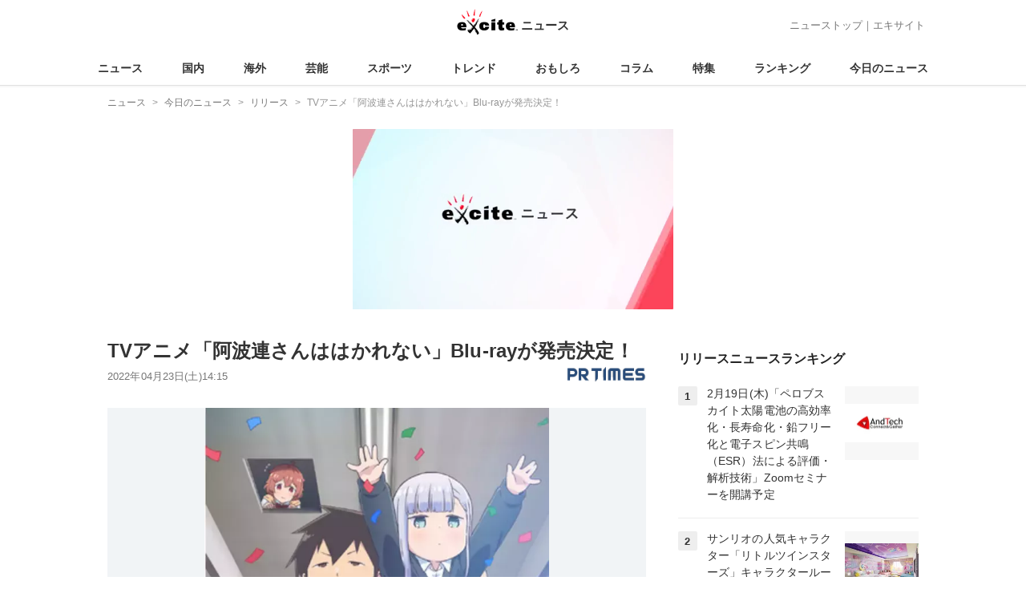

--- FILE ---
content_type: text/html; charset=UTF-8
request_url: https://www.excite.co.jp/news/article/Prtimes_2022-04-23-31422-923/image/1/
body_size: 23122
content:
<!DOCTYPE html>
<html lang="ja">
    <head>
        <meta charset="utf-8">
    <meta name="viewport" content="width=device-width">
<meta name="google-site-verification" content="REPvQprbgdR7hZqw1hpgcPQhLrwAoTScLLRLMp7-GGU" />
<link rel="apple-touch-icon" href="//s.eximg.jp/exnews/a/img/apple-touch-icon.png">
<link rel="icon" href="//s.eximg.jp/extop/img/lep.png" type="image/png">
<title>TVアニメ「阿波連さんははかれない」Blu-rayが発売決定！ (2022年4月23日) - エキサイトニュース</title>
    <meta name="description" content="[画像1:https://prtimes.jp/i/31422/923/resize/d31422-923-3409df2f07d7fa3d97bf-0.jpg]大好評放送中のテレビアニメ「阿波連さん..."/>
<link rel="canonical" href="https://www.excite.co.jp/news/article/Prtimes_2022-04-23-31422-923/"/>
    <meta name="wisteria-crawl" content="no-archive" />
    <meta name="exad" content="in_article" />
<meta name="referrer" content="origin" />
<meta property="fb:app_id" content="242604012520302" />
    <meta name="category" content="release" />

    <meta name="rich-contents" content="3"/>

    <meta name="thumbnail" content="https://s.eximg.jp/exnews/feed/Prtimes/f3/Prtimes_2022-04-23-31422-923/Prtimes_2022-04-23-31422-923_1.jpg" />
        <meta property="og:title" content="TVアニメ「阿波連さんははかれない」Blu-rayが発売決定！ (2022年4月23日) - エキサイトニュース" />
    <meta property="og:description" content="[画像1:https://prtimes.jp/i/31422/923/resize/d31422-923-3409df2f07d7fa3d97bf-0.jpg]大好評放送中のテレビアニメ「阿波連さん..." />
    <meta property="og:url" content="https://www.excite.co.jp/news/article/Prtimes_2022-04-23-31422-923/image/1/">
    <meta property="og:type" content="article" />
    <meta property="og:site_name" content="エキサイトニュース" />
            <meta property="og:image" content="https://s.eximg.jp/exnews/feed/Prtimes/f3/Prtimes_2022-04-23-31422-923/Prtimes_2022-04-23-31422-923_1.jpg" />
            <meta name="contents-type" content="news-list">
    <meta name="contents-category" content="">
    <meta name="contents-tag" content="">
        <meta name="twitter:card" content="summary_large_image"/>
    <meta name="twitter:site" content="@ExciteJapan"/>
    <meta name="twitter:title" content="TVアニメ「阿波連さんははかれない」Blu-rayが発売決定！ (2022年4月23日) - エキサイトニュース">
    <meta name="twitter:description" content="[画像1:https://prtimes.jp/i/31422/923/resize/d31422-923-3409df2f07d7fa3d97bf-0.jpg]大好評放送中のテレビアニメ「阿波連さん...">
            <meta name="twitter:image" content="https://s.eximg.jp/exnews/feed/Prtimes/f3/Prtimes_2022-04-23-31422-923/Prtimes_2022-04-23-31422-923_1.jpg">
            <meta name="contents-current-page" content="1">
        <!-- Tagsmith, v1.0.0 -->
<script>
    (function(b,d){var e=[["test1",.05,.1],["test2",.15,.2],["test3",.25,.3],["test4",.35,.4],["test5",.45,.5],["test6",.533,.566,.599],["test7",.632,.665,.698],["test8",.732,.766,.8],["test9",.825,.85,.875,.9],["test10",.925,.95,.975,1]],g=function(){var c=parseFloat(localStorage.getItem("__tagsmith_ab_factor"));if(isNaN(c)||0>c||1<=c)c=Math.random(),localStorage.setItem("__tagsmith_ab_factor",c.toString());for(var a=0;a<e.length;a++)for(var k=e[a][0],f=1;f<e[a].length;f++)if(c<e[a][f])return k+"_"+
        (1===f?"con":"exp"+(f-1));return null}(),h={};b[d]=b[d]||{};b[d].userVariant=function(){return g};b[d].enable=function(c,a){if("all"===a)return!0;if(a.lastIndexOf("_con")+4===a.length||h[a])return!1;h[a]=c;return g===a};b[d].getLogger=function(c,a){return!1};b[d].__debug=function(){return{AB_CONF:e}};b.googletag=b.googletag||{cmd:[]};b.googletag.cmd.unshift(function(){g&&b.googletag.pubads().setTargeting("tagsmith_ab_variant",g)})})(window,"__tagsmith");
</script>
<!-- End Tagsmith -->
        <script>
    window.dataLayer = window.dataLayer || [];
    function gtag(){dataLayer.push(arguments);}
    gtag('js', new Date());

</script>
   
    <script async src="https://www.googletagmanager.com/gtag/js?id=UA-400370-108"></script>
    <script>
        window.dataLayer = window.dataLayer || [];
        function gtag(){dataLayer.push(arguments);}
        gtag('js', new Date());
                        gtag('config', 'UA-400370-108', {
            'custom_map': {
                'dimension3' : 'getNewsDate',
                'dimension4' : 'getNewsCode',
            },
            'getNewsDate' : '2022-04-23',
            'getNewsCode' : 'Prtimes_2022-04-23-31422-923',
        });
            </script>
        <!-- Google Tag Manager -->
<script>(function(w,d,s,l,i){w[l]=w[l]||[];w[l].push({'gtm.start':
new Date().getTime(),event:'gtm.js'});var f=d.getElementsByTagName(s)[0],
j=d.createElement(s),dl=l!='dataLayer'?'&l='+l:'';j.async=true;j.src=
'https://www.googletagmanager.com/gtm.js?id='+i+dl;f.parentNode.insertBefore(j,f);
})(window,document,'script','dataLayer','GTM-WMQ82P6');</script>
<!-- End Google Tag Manager -->

<!-- Google Tag Manager -->
<script>(function(w,d,s,l,i){w[l]=w[l]||[];w[l].push({'gtm.start':
            new Date().getTime(),event:'gtm.js'});var f=d.getElementsByTagName(s)[0],
        j=d.createElement(s),dl=l!='dataLayer'?'&l='+l:'';j.async=true;j.src=
        'https://www.googletagmanager.com/gtm.js?id='+i+dl;f.parentNode.insertBefore(j,f);
    })(window,document,'script','dataLayer','GTM-WW23MQQP');</script>
<!-- End Google Tag Manager -->
                <script type="text/javascript" async="async" src="//widgets.outbrain.com/outbrain.js"></script>
        <script type="text/javascript" charset="utf-8" async
            src="https://api.popin.cc/searchbox/excite_new_news.js"></script>
        <link rel="stylesheet" href="/news/css/app-pc.css?id=46575697160b17aa5b38">
        <script>var googletag=googletag||{};googletag.cmd=googletag.cmd||[];</script>

<script src="https://image.excite.co.jp/jp/ox/gpt/display/pc/news/pc_news_interstitial.js"></script>
    <script src="//image.excite.co.jp/jp/ox/gpt/pc_news.js"></script>
<style>
    .ad-aside-billboard {
        height: auto;
        min-height: 180px;
        margin: 10px 0;
        text-align: center;
        display: -webkit-flex;
        display: flex;
        flex-direction: column;
        justify-content: center;
        align-items: center;
    }
    .ad-aside-rectangle,
    .ad-aside-pc-billboard {
        min-height: 280px;
    }
    .ad-aside-pc-billboard {
        height: 250px;
        min-height: 250px;
        margin: 7px 0;
    }
    .ad-aside-infeed {
        min-height: 124px;
    }
    .ad-aside-rec,
    .ad-aside-inarticle {
        display: -webkit-flex;
        display: flex;
        -webkit-justify-content: space-evenly;
        justify-content: space-evenly;
        align-items: center;
        width: 100%;
        min-height: 280px;
    }
    .ad-aside-recommend-widget {
        min-height: 410px;
    }
    .col-1 .ad-aside-infeed,
    .col-2 .ad-aside-infeed {
        min-height: inherit;
        max-height: inherit;
    }
    .ad-aside-white-infeed {
        min-height: 85px;
        border-top: 1px solid #efefef;
    }
    .ad-aside-white-infeed + .ad-aside-white-infeed {
        border-top: none;
    }
    @media  screen and (min-width:480px){
        .ad-aside-white-infeed .gpt_pc_news_top_white_infeed {
            height: 124px;
        }
        .ad-aside-white-infeed .gpt_pc_news_white_infeed {
            height: 113px;
        }
    }
    #gpt_pc_news_footer_overlay {
        position: fixed;
        bottom: 0;
        left: 0;
        right: 0;
        z-index: 100;
        overflow: hidden;
        background-color: #fff;
        border-top: 1px solid #d6dee5;
        width: 100%;
        height: 90px;
    }
</style>
                <script src="https://unpkg.com/htmx.org@1.9.0"></script>
    </head>
    <body>
                        <header class="header">
    <div class="header-nav">
        <div class="logo-wrap">
                            
                <a href="https://www.excite.co.jp/news/"><span class="logo">エキサイト</span><span class="logo-sub">ニュース</span></a>
                    </div>
        <div class="nav-header">
            <a href="https://www.excite.co.jp/news/">ニューストップ</a>｜<a href="/">エキサイト</a>
        </div>
    </div>
    <nav class="global-nav">
        <ul>
                                                <li><a href="https://www.excite.co.jp/news/">ニュース</a></li>
                                                                <li><a href="https://www.excite.co.jp/news/domestic-topic/">国内</a></li>
                                                                <li><a href="https://www.excite.co.jp/news/world-topic/">海外</a></li>
                                                                <li><a href="https://www.excite.co.jp/news/entertainment-topic/">芸能</a></li>
                                                                <li><a href="https://www.excite.co.jp/news/sports-topic/">スポーツ</a></li>
                                                                <li><a href="https://www.excite.co.jp/news/trend-topic/">トレンド</a></li>
                                                                <li><a href="https://www.excite.co.jp/news/omoshiro-topic/">おもしろ</a></li>
                                                                <li><a href="https://www.excite.co.jp/news/column-topic/">コラム</a></li>
                                                                <li><a href="https://www.excite.co.jp/news/feature/">特集</a></li>
                                                                <li><a href="https://www.excite.co.jp/news/view-ranking/">ランキング</a></li>
                                                                <li><a href="https://www.excite.co.jp/news/today/">今日のニュース</a></li>
                                    </ul>
    </nav>
    </header>
        <!-- Google Tag Manager (noscript) -->
<noscript><iframe src="https://www.googletagmanager.com/ns.html?id=GTM-WMQ82P6"
height="0" width="0" style="display:none;visibility:hidden"></iframe></noscript>
<!-- End Google Tag Manager (noscript) -->

<!-- Google Tag Manager (noscript) -->
<noscript><iframe src="https://www.googletagmanager.com/ns.html?id=GTM-WW23MQQP"
                  height="0" width="0" style="display:none;visibility:hidden"></iframe></noscript>
<!-- End Google Tag Manager (noscript) -->
        <div class="contents">
            <nav class="breadcrumb" aria-label="breadcrumb">
    <ol class="breadcrumb-list" itemscope itemtype="http://schema.org/BreadcrumbList">
                                    <li itemprop="itemListElement" itemscope itemtype="http://schema.org/ListItem"><a itemprop="item" href="https://www.excite.co.jp/news/"><span itemprop="name">ニュース</span></a><meta itemprop="position" content="1"></li>
                                                            <li itemprop="itemListElement" itemscope itemtype="http://schema.org/ListItem"><a itemprop="item" href="https://www.excite.co.jp/news/today/"><span itemprop="name">今日のニュース</span></a><meta itemprop="position" content="2"></li>
                                                            <li itemprop="itemListElement" itemscope itemtype="http://schema.org/ListItem"><a itemprop="item" href="https://www.excite.co.jp/news/release/"><span itemprop="name">リリース</span></a><meta itemprop="position" content="3"></li>
                                                                        <li itemprop="itemListElement" itemscope itemtype="http://schema.org/ListItem"><span itemprop="name">TVアニメ「阿波連さんははかれない」Blu-rayが発売決定！</span><meta itemprop="position" content="4"></li>
                        </ol>
</nav>
                        <div class="header-extra">
                                <div class="ad-aside-pc-billboard">
                <div id="gpt_pc_news_banner"></div>
                </div>
                            </div>
                        <div class="main-contents">
                <main>
                
<div class="article">
    <div class="article-header">
        <a href="https://www.excite.co.jp/news/article/Prtimes_2022-04-23-31422-923/"><h1 class="article-title">TVアニメ「阿波連さんははかれない」Blu-rayが発売決定！</h1></a>
        <div class="article-info">
            
            
                        
                                    <a href="http://prtimes.jp/" target="_blank"
                         rel="noopener noreferrer"                         class="source-media">
                        
                        <img src="https://s.eximg.jp/exnews/logo/prtimes.png" alt="PR TIMES" class="source-logo">
                    </a>
                                        <div class="article-status">
                <div class="article-date">
                    
                                        <time datetime="2022-04-23T14:15:00+09:00" itemprop="datePublished">2022年04月23日(土)14:15</time>
                </div>
            </div>
        </div>
    </div>

    <div class="article-body">
                <figure class="article-imagepage__main-image-wrapper is-pc">
            <img class="article-imagepage__main-image" src="//imgc.eximg.jp/i=https%253A%252F%252Fs.eximg.jp%252Fexnews%252Ffeed%252FPrtimes%252Ff3%252FPrtimes_2022-04-23-31422-923%252FPrtimes_2022-04-23-31422-923_1.jpg,zoom=600,quality=70,type=webp" alt="「TVアニメ「阿波連さんははかれない」Blu-rayが発売決定！」の画像" />
            <div class="article-imagepage__nav-arrow">
                                            </div>
            <div class="article-imagepage__total-wrapper">
                <span class="article-imagepage__total">1/1</span>
            </div>
            <figcaption class="article-imagepage__image-caption"></figcaption>
        </figure>
        <div class="article-imagepage__prev">
            <a class="button-outline" href="https://www.excite.co.jp/news/article/Prtimes_2022-04-23-31422-923/">本文へもどる</a>
        </div>

        <div class="article-imagepage-gallery__container">
    <div class="article-imagepage-gallery">
                                                                    <div class="article-imagepage-gallery__set">            <div class="article-imagepage-gallery__row">
                                                                            <a class="gallery-link" href="https://www.excite.co.jp/news/article/Prtimes_2022-04-23-31422-923/image/1/">
                    <img class="gallery-thumbnail" src="//imgc.eximg.jp/i=https%253A%252F%252Fs.eximg.jp%252Fexnews%252Ffeed%252FPrtimes%252Ff3%252FPrtimes_2022-04-23-31422-923%252FPrtimes_2022-04-23-31422-923_1.jpg,zoom=160x160,quality=70,type=jpg" alt="「TVアニメ「阿波連さんははかれない」Blu-rayが発売決定！」の画像1"  />
                </a>
                                                                                            <div class="gallery-link"></div>
                                                                                            <div class="gallery-link"></div>
                                                                                            <div class="gallery-link"></div>
                                        </div>
                                            <div class="article-imagepage-gallery__row">
                                                                            <div class="gallery-link"></div>
                                                                                            <div class="gallery-link"></div>
                                                                                            <div class="gallery-link"></div>
                                                                                            <div class="gallery-link"></div>
                                        </div>
            </div>            </div>

    </div>
            </div>
</div>
<div style="padding: 8px 0; font-weight: bold;">編集部おすすめ</div>
    <div class="ad-aside-white-infeed">
        <div class="gpt_pc_news_white_infeed"></div>
    </div>
    <div class="ad-aside-white-infeed">
        <div class="gpt_pc_news_white_infeed"></div>
    </div>
    <div class="ad-aside-white-infeed">
        <div class="gpt_pc_news_white_infeed"></div>
    </div>
    <div class="ad-aside-white-infeed">
        <div class="gpt_pc_news_white_infeed"></div>
    </div>
    <div class="ad-aside-white-infeed">
        <div class="gpt_pc_news_white_infeed"></div>
    </div>

<div>
    <ul class="sns-share">
        <li>
            <a href="https://twitter.com/share?count=horizontal&original_referer=https%3A%2F%2Fwww.excite.co.jp%2Fnews%2Farticle%2FPrtimes_2022-04-23-31422-923%2Fimage%2F1&text=TV%E3%82%A2%E3%83%8B%E3%83%A1%E3%80%8C%E9%98%BF%E6%B3%A2%E9%80%A3%E3%81%95%E3%82%93%E3%81%AF%E3%81%AF%E3%81%8B%E3%82%8C%E3%81%AA%E3%81%84%E3%80%8DBlu-ray%E3%81%8C%E7%99%BA%E5%A3%B2%E6%B1%BA%E5%AE%9A%EF%BC%81%20%282022%E5%B9%B44%E6%9C%8823%E6%97%A5%29%20-%20%E3%82%A8%E3%82%AD%E3%82%B5%E3%82%A4%E3%83%88%E3%83%8B%E3%83%A5%E3%83%BC%E3%82%B9&url=https%3A%2F%2Fwww.excite.co.jp%2Fnews%2Farticle%2FPrtimes_2022-04-23-31422-923%2Fimage%2F1%2F&via=ExciteJapan"
                rel="noopener noreferrer"
                target="_blank"
                onclick="gtag('event', 'click', {'event_category': 'articleimage_today', 'event_label': 'social-bottom-twitter', 'non_interaction': true});">
                <div class="share-button share-twitter"><span>Xでシェア</span></div>
            </a>
        </li>
        <li>
            <a href="https://www.facebook.com/sharer.php?u=https%3A%2F%2Fwww.excite.co.jp%2Fnews%2Farticle%2FPrtimes_2022-04-23-31422-923%2Fimage%2F1%2F"
                rel="noopener noreferrer"
                target="_blank"
                onclick="gtag('event', 'click', {'event_category': 'articleimage_today', 'event_label': 'social-bottom-facebook', 'non_interaction': true});">
                <div class="share-button share-facebook"><span>Facebookでシェア</span></div>
            </a>
        </li>
    </ul>
</div>


<section class="article-topics">
    <h2 class="default-title">トピックス</h2>
    <div class="top-mainarea">
    
                        <input id="panel-1-ctrl" class="panel-radios" type="radio" name="tab-radios" checked onclick="gtag('event', 'click', {'event_category': 'articleimage_today', 'event_label': 'topics-list-news-navi', 'non_interaction': true});">
                                <input id="panel-2-ctrl" class="panel-radios" type="radio" name="tab-radios" onclick="gtag('event', 'click', {'event_category': 'articleimage_today', 'event_label': 'topics-list-domestic-topic-navi', 'non_interaction': true});">
                                <input id="panel-3-ctrl" class="panel-radios" type="radio" name="tab-radios" onclick="gtag('event', 'click', {'event_category': 'articleimage_today', 'event_label': 'topics-list-world-topic-navi', 'non_interaction': true});">
                                <input id="panel-4-ctrl" class="panel-radios" type="radio" name="tab-radios" onclick="gtag('event', 'click', {'event_category': 'articleimage_today', 'event_label': 'topics-list-entertainment-topic-navi', 'non_interaction': true});">
                                <input id="panel-5-ctrl" class="panel-radios" type="radio" name="tab-radios" onclick="gtag('event', 'click', {'event_category': 'articleimage_today', 'event_label': 'topics-list-sports-topic-navi', 'non_interaction': true});">
                                <input id="panel-6-ctrl" class="panel-radios" type="radio" name="tab-radios" onclick="gtag('event', 'click', {'event_category': 'articleimage_today', 'event_label': 'topics-list-trend-topic-navi', 'non_interaction': true});">
                                <input id="panel-7-ctrl" class="panel-radios" type="radio" name="tab-radios" onclick="gtag('event', 'click', {'event_category': 'articleimage_today', 'event_label': 'topics-list-omoshiro-topic-navi', 'non_interaction': true});">
                                <input id="panel-8-ctrl" class="panel-radios" type="radio" name="tab-radios" onclick="gtag('event', 'click', {'event_category': 'articleimage_today', 'event_label': 'topics-list-column-topic-navi', 'non_interaction': true});">
                                <input id="panel-9-ctrl" class="panel-radios" type="radio" name="tab-radios" onclick="gtag('event', 'click', {'event_category': 'articleimage_today', 'event_label': 'topics-list-feature-navi', 'non_interaction': true});">
                    <nav class="top-nav">
            
            <ul id="tabs-list">
                                    <li id="li-for-panel-1"><label class="panel-label" for="panel-1-ctrl">ニュース</label></li>
                                    <li id="li-for-panel-2"><label class="panel-label" for="panel-2-ctrl">国内</label></li>
                                    <li id="li-for-panel-3"><label class="panel-label" for="panel-3-ctrl">海外</label></li>
                                    <li id="li-for-panel-4"><label class="panel-label" for="panel-4-ctrl">芸能</label></li>
                                    <li id="li-for-panel-5"><label class="panel-label" for="panel-5-ctrl">スポーツ</label></li>
                                    <li id="li-for-panel-6"><label class="panel-label" for="panel-6-ctrl">トレンド</label></li>
                                    <li id="li-for-panel-7"><label class="panel-label" for="panel-7-ctrl">おもしろ</label></li>
                                    <li id="li-for-panel-8"><label class="panel-label" for="panel-8-ctrl">コラム</label></li>
                                    <li id="li-for-panel-9"><label class="panel-label" for="panel-9-ctrl">特集・インタビュー</label></li>
                            </ul>
            <div onclick="gtag('event', 'click', {'event_category': 'articleimage_today', 'event_label': 'topics-list-feature-nave-next', 'non_interaction': true});">
                <a class="move-button" onclick="switchTab()"><i></i></a>
            </div>
        </nav>
        <div id="panels">
            <div class="container">
                                                        <div id="panel-1" class="top-news">
                        
                                                    <div class="top-photo">
                                <a href="https://www.excite.co.jp/news/article/ntv_1385970595487237074/" onclick="gtag('event', 'click', {'event_category': 'articleimage_today', 'event_label': 'topics-list-today-1', 'non_interaction': true});">
                                    <div class="thumb-img">
                                        <img src="//imgc.eximg.jp/i=https%253A%252F%252Fs.eximg.jp%252Fexnews%252Ffeed%252Fntv%252Fcd%252Fntv_1385970595487237074%252Fntv_1385970595487237074_1.jpg,zoom=560x320,quality=100,type=webp" alt="若者の安全なネット利用へ“SNS規制のあり方”議論" width="280" height="160" loading="lazy" />
                                        <p class="on-photo-text">若者の安全なネット利用へ“SNS規制のあり方”議論</p>
                                    </div>
                                </a>
                            </div>
                                                <ul class="top-news-item">
                            
                                                            <li>
                                    <a href="https://www.excite.co.jp/news/article/TBSNews_1385969323757306069/" onclick="gtag('event', 'click', {'event_category': 'articleimage_today', 'event_label': 'topics-list-today-2', 'non_interaction': true});" >
                                        日銀 政策金利据え置き公算
                                                                                                                    </a>
                                </li>
                                                            <li>
                                    <a href="https://www.excite.co.jp/news/article/ntv_1385967822798488050/" onclick="gtag('event', 'click', {'event_category': 'articleimage_today', 'event_label': 'topics-list-today-3', 'non_interaction': true});" >
                                        米 プーチン氏に参加要請
                                                                                                                    </a>
                                </li>
                                                            <li>
                                    <a href="https://www.excite.co.jp/news/article/Kyodo_1385980964931240291/" onclick="gtag('event', 'click', {'event_category': 'articleimage_today', 'event_label': 'topics-list-today-4', 'non_interaction': true});" >
                                        南ア バス事故で13人死亡
                                                                                                                    </a>
                                </li>
                                                            <li>
                                    <a href="https://www.excite.co.jp/news/article/ntv_1385974887089389977/" onclick="gtag('event', 'click', {'event_category': 'articleimage_today', 'event_label': 'topics-list-today-5', 'non_interaction': true});" >
                                        全日空 38便欠航 雪影響
                                                                                                                    </a>
                                </li>
                                                            <li>
                                    <a href="https://www.excite.co.jp/news/article/ExnewsBeautynewstokyo_319636/" onclick="gtag('event', 'click', {'event_category': 'articleimage_today', 'event_label': 'topics-list-today-6', 'non_interaction': true});" >
                                        40代から毛穴目立つ理由
                                                                                                                    </a>
                                </li>
                                                            <li>
                                    <a href="https://www.excite.co.jp/news/article/Allabout_512361_146252/" onclick="gtag('event', 'click', {'event_category': 'articleimage_today', 'event_label': 'topics-list-today-7', 'non_interaction': true});" >
                                        親子で嬉しい株主優待寿司
                                                                                                                    </a>
                                </li>
                                                            <li>
                                    <a href="https://www.excite.co.jp/news/article/SportsHochi_20260119_OHT1T51314/" onclick="gtag('event', 'click', {'event_category': 'articleimage_today', 'event_label': 'topics-list-today-8', 'non_interaction': true});" >
                                        渡部暁斗 6大会連続五輪へ
                                                                                                                    </a>
                                </li>
                                                            <li>
                                    <a href="https://www.excite.co.jp/news/article/SportsHochi_20260119_OHT1T51311/" onclick="gtag('event', 'click', {'event_category': 'articleimage_today', 'event_label': 'topics-list-today-9', 'non_interaction': true});" >
                                        羽出山 新入幕で初勝利
                                                                                                                    </a>
                                </li>
                                                            <li>
                                    <a href="https://www.excite.co.jp/news/article/Oricon_2431471/" onclick="gtag('event', 'click', {'event_category': 'articleimage_today', 'event_label': 'topics-list-today-10', 'non_interaction': true});" >
                                        ズートピア2 7週連続1位
                                                                                                                    </a>
                                </li>
                                                            <li>
                                    <a href="https://www.excite.co.jp/news/article/Oricon_2431063/" onclick="gtag('event', 'click', {'event_category': 'articleimage_today', 'event_label': 'topics-list-today-11', 'non_interaction': true});" >
                                        サンチェさん ジェシー涙
                                                                                                                    </a>
                                </li>
                                                    </ul>
                    </div>
                                            <a class="button primary-button" href="https://www.excite.co.jp/news/today/" onclick="gtag('event', 'click', {'event_category': 'articleimage_today', 'event_label': 'topics-list-today-more', 'non_interaction': true});">今日の主要ニュース<span class="icon-arrow-right"></span></a>
                                                                            <div id="panel-2" class="top-news">
                        
                                                    <div class="top-photo">
                                <a href="https://www.excite.co.jp/news/article/TBSNews_1385978134414115160/" onclick="gtag('event', 'click', {'event_category': 'articleimage_today', 'event_label': 'topics-list-domestic-topic-1', 'non_interaction': true});">
                                    <div class="thumb-img">
                                        <img src="//imgc.eximg.jp/i=https%253A%252F%252Fs.eximg.jp%252Fexnews%252Ffeed%252FTBSNews%252F83%252FTBSNews_1385978134414115160%252FTBSNews_1385978134414115160_1.jpg,zoom=560x320,quality=100,type=webp" alt="高市総理が23日通常国会冒頭での衆院解散を表明　衆議院選挙は1月27日公示・2月8日投開票　“飲食料品消費税2年間ゼロの検討加速”訴え" width="280" height="160" loading="lazy" />
                                        <p class="on-photo-text">高市総理が23日通常国会冒頭での衆院解散を表明　衆議院選挙は1月27日公示・2月8日投開票　“飲食料品消費税2年間ゼロの検討加速”訴え</p>
                                    </div>
                                </a>
                            </div>
                                                <ul class="top-news-item">
                            
                                                            <li>
                                    <a href="https://www.excite.co.jp/news/article/ntv_1385974887089389977/" onclick="gtag('event', 'click', {'event_category': 'articleimage_today', 'event_label': 'topics-list-domestic-topic-2', 'non_interaction': true});" >
                                        全日空 雪で38便欠航
                                                                                                                    </a>
                                </li>
                                                            <li>
                                    <a href="https://www.excite.co.jp/news/article/Kyodo_1385971151045116199/" onclick="gtag('event', 'click', {'event_category': 'articleimage_today', 'event_label': 'topics-list-domestic-topic-3', 'non_interaction': true});" >
                                        侵入先の犬撲殺疑い追送検
                                                                                                                    </a>
                                </li>
                                                            <li>
                                    <a href="https://www.excite.co.jp/news/article/ntv_1385970595487237074/" onclick="gtag('event', 'click', {'event_category': 'articleimage_today', 'event_label': 'topics-list-domestic-topic-4', 'non_interaction': true});" >
                                        若者のSNS規制議論
                                                                                                                    </a>
                                </li>
                                                            <li>
                                    <a href="https://www.excite.co.jp/news/article/TBSNews_1385969323757306069/" onclick="gtag('event', 'click', {'event_category': 'articleimage_today', 'event_label': 'topics-list-domestic-topic-5', 'non_interaction': true});" >
                                        日銀 政策金利据え置きか
                                                                                                                    </a>
                                </li>
                                                            <li>
                                    <a href="https://www.excite.co.jp/news/article/Kyodo_1385966997256224820/" onclick="gtag('event', 'click', {'event_category': 'articleimage_today', 'event_label': 'topics-list-domestic-topic-6', 'non_interaction': true});" >
                                        保育士 淫行疑いで逮捕
                                                                                                                    </a>
                                </li>
                                                            <li>
                                    <a href="https://www.excite.co.jp/news/article/TBSNews_1385966782144921975/" onclick="gtag('event', 'click', {'event_category': 'articleimage_today', 'event_label': 'topics-list-domestic-topic-7', 'non_interaction': true});" >
                                        中国サイトに警察制服販売
                                                                                                                    </a>
                                </li>
                                                            <li>
                                    <a href="https://www.excite.co.jp/news/article/TBSNews_1385966785442152513/" onclick="gtag('event', 'click', {'event_category': 'articleimage_today', 'event_label': 'topics-list-domestic-topic-8', 'non_interaction': true});" >
                                        羊肉高騰 かさ増しレシピ
                                                                                                                    </a>
                                </li>
                                                            <li>
                                    <a href="https://www.excite.co.jp/news/article/tokaitv_1385965313579467105/" onclick="gtag('event', 'click', {'event_category': 'articleimage_today', 'event_label': 'topics-list-domestic-topic-9', 'non_interaction': true});" >
                                        ひき逃げ容疑で男逮捕
                                                                                                                    </a>
                                </li>
                                                            <li>
                                    <a href="https://www.excite.co.jp/news/article/TBSNews_1385964336240705573/" onclick="gtag('event', 'click', {'event_category': 'articleimage_today', 'event_label': 'topics-list-domestic-topic-10', 'non_interaction': true});" >
                                        高市総理 消費税ゼロ争点
                                                                                                                    </a>
                                </li>
                                                            <li>
                                    <a href="https://www.excite.co.jp/news/article/Kyodo_1385962349255918118/" onclick="gtag('event', 'click', {'event_category': 'articleimage_today', 'event_label': 'topics-list-domestic-topic-11', 'non_interaction': true});" >
                                        独 EV補助制度再開
                                                                                                                    </a>
                                </li>
                                                    </ul>
                    </div>
                                            <a class="button primary-button" href="https://www.excite.co.jp/news/domestic-topic/" onclick="gtag('event', 'click', {'event_category': 'articleimage_today', 'event_label': 'topics-list-domestic-topic-more', 'non_interaction': true});">国内の主要ニュース<span class="icon-arrow-right"></span></a>
                                                                            <div id="panel-3" class="top-news">
                        
                                                    <div class="top-photo">
                                <a href="https://www.excite.co.jp/news/article/ntv_1385967822798488050/" onclick="gtag('event', 'click', {'event_category': 'articleimage_today', 'event_label': 'topics-list-world-topic-1', 'non_interaction': true});">
                                    <div class="thumb-img">
                                        <img src="//imgc.eximg.jp/i=https%253A%252F%252Fs.eximg.jp%252Fexnews%252Ffeed%252Fntv%252Fce%252Fntv_1385967822798488050%252Fntv_1385967822798488050_1.jpg,zoom=560x320,quality=100,type=webp" alt="プーチン大統領にアメリカが参加要請　ガザ地区の暫定統治を監督する「平和評議会」めぐり　ロシア大統領府" width="280" height="160" loading="lazy" />
                                        <p class="on-photo-text">プーチン大統領にアメリカが参加要請　ガザ地区の暫定統治を監督する「平和評議会」めぐり　ロシア大統領府</p>
                                    </div>
                                </a>
                            </div>
                                                <ul class="top-news-item">
                            
                                                            <li>
                                    <a href="https://www.excite.co.jp/news/article/Kyodo_1385977188798710360/" onclick="gtag('event', 'click', {'event_category': 'articleimage_today', 'event_label': 'topics-list-world-topic-2', 'non_interaction': true});" >
                                        独仏財相 米関税に屈せず
                                                                                                                    </a>
                                </li>
                                                            <li>
                                    <a href="https://www.excite.co.jp/news/article/Kyodo_1385980964931240291/" onclick="gtag('event', 'click', {'event_category': 'articleimage_today', 'event_label': 'topics-list-world-topic-3', 'non_interaction': true});" >
                                        南ア バス事故で13人死亡
                                                                                                                    </a>
                                </li>
                                                            <li>
                                    <a href="https://www.excite.co.jp/news/article/Kyodo_1385975717570085701/" onclick="gtag('event', 'click', {'event_category': 'articleimage_today', 'event_label': 'topics-list-world-topic-4', 'non_interaction': true});" >
                                        トランプ氏 平和賞に不満
                                                                                                                    </a>
                                </li>
                                                            <li>
                                    <a href="https://www.excite.co.jp/news/article/Kyodo_1385961716014891023/" onclick="gtag('event', 'click', {'event_category': 'articleimage_today', 'event_label': 'topics-list-world-topic-5', 'non_interaction': true});" >
                                        韓伊 半導体AI協力拡大
                                                                                                                    </a>
                                </li>
                                                            <li>
                                    <a href="https://www.excite.co.jp/news/article/TBSNews_1385956765956080223/" onclick="gtag('event', 'click', {'event_category': 'articleimage_today', 'event_label': 'topics-list-world-topic-6', 'non_interaction': true});" >
                                        英首相 同盟国関税に抗議
                                                                                                                    </a>
                                </li>
                                                            <li>
                                    <a href="https://www.excite.co.jp/news/article/Jiji_3693797/" onclick="gtag('event', 'click', {'event_category': 'articleimage_today', 'event_label': 'topics-list-world-topic-7', 'non_interaction': true});" >
                                        シリア クルド勢力統合合意
                                                                                                                    </a>
                                </li>
                                                            <li>
                                    <a href="https://www.excite.co.jp/news/article/TBSNews_1385962058259317197/" onclick="gtag('event', 'click', {'event_category': 'articleimage_today', 'event_label': 'topics-list-world-topic-8', 'non_interaction': true});" >
                                        米 物価高で生活苦深刻化
                                                                                                                    </a>
                                </li>
                                                            <li>
                                    <a href="https://www.excite.co.jp/news/article/Kyodo_1385967754805248126/" onclick="gtag('event', 'click', {'event_category': 'articleimage_today', 'event_label': 'topics-list-world-topic-9', 'non_interaction': true});" >
                                        ロシア 極寒の洗礼祭沐浴
                                                                                                                    </a>
                                </li>
                                                            <li>
                                    <a href="https://www.excite.co.jp/news/article/Jiji_3693786/" onclick="gtag('event', 'click', {'event_category': 'articleimage_today', 'event_label': 'topics-list-world-topic-10', 'non_interaction': true});" >
                                        トランプ氏 平和賞逃し不満
                                                                                                                    </a>
                                </li>
                                                            <li>
                                    <a href="https://www.excite.co.jp/news/article/Jiji_3693445/" onclick="gtag('event', 'click', {'event_category': 'articleimage_today', 'event_label': 'topics-list-world-topic-11', 'non_interaction': true});" >
                                        パキスタン 火災21人死亡
                                                                                                                    </a>
                                </li>
                                                    </ul>
                    </div>
                                            <a class="button primary-button" href="https://www.excite.co.jp/news/world-topic/" onclick="gtag('event', 'click', {'event_category': 'articleimage_today', 'event_label': 'topics-list-world-topic-more', 'non_interaction': true});">海外の主要ニュース<span class="icon-arrow-right"></span></a>
                                                                            <div id="panel-4" class="top-news">
                        
                                                    <div class="top-photo">
                                <a href="https://www.excite.co.jp/news/article/Daily_1385980506352157117/" onclick="gtag('event', 'click', {'event_category': 'articleimage_today', 'event_label': 'topics-list-entertainment-topic-1', 'non_interaction': true});">
                                    <div class="thumb-img">
                                        <img src="//imgc.eximg.jp/i=https%253A%252F%252Fs.eximg.jp%252Fexnews%252Ffeed%252FDaily%252Fd9%252FDaily_1385980506352157117%252FDaily_1385980506352157117_1.jpg,zoom=560x320,quality=100,type=webp" alt="元国民的アイドルの4児ママ　全く違和感なし！JK制服姿でTV登場→「やっぱ可愛い」「制服似合ってる」「漢検2級か」" width="280" height="160" loading="lazy" />
                                        <p class="on-photo-text">元国民的アイドルの4児ママ　全く違和感なし！JK制服姿でTV登場→「やっぱ可愛い」「制服似合ってる」「漢検2級か」</p>
                                    </div>
                                </a>
                            </div>
                                                <ul class="top-news-item">
                            
                                                            <li>
                                    <a href="https://www.excite.co.jp/news/article/Daily_1385978960117530778/" onclick="gtag('event', 'click', {'event_category': 'articleimage_today', 'event_label': 'topics-list-entertainment-topic-2', 'non_interaction': true});" >
                                        月9急患役 元アイドル女優
                                                                                                                    </a>
                                </li>
                                                            <li>
                                    <a href="https://www.excite.co.jp/news/article/Oricon_2431472/" onclick="gtag('event', 'click', {'event_category': 'articleimage_today', 'event_label': 'topics-list-entertainment-topic-3', 'non_interaction': true});" >
                                        aoen 秒落ちビジュアル
                                                                                                                    </a>
                                </li>
                                                            <li>
                                    <a href="https://www.excite.co.jp/news/article/Daily_1385970909555261521/" onclick="gtag('event', 'click', {'event_category': 'articleimage_today', 'event_label': 'topics-list-entertainment-topic-4', 'non_interaction': true});" >
                                        趣里 父と仲良し2ショ公開
                                                                                                                    </a>
                                </li>
                                                            <li>
                                    <a href="https://www.excite.co.jp/news/article/SportsHochi_20260119_OHT1T51297/" onclick="gtag('event', 'click', {'event_category': 'articleimage_today', 'event_label': 'topics-list-entertainment-topic-5', 'non_interaction': true});" >
                                        アンガ田中 滅ポーズ話題
                                                                                                                    </a>
                                </li>
                                                            <li>
                                    <a href="https://www.excite.co.jp/news/article/Oricon_2431471/" onclick="gtag('event', 'click', {'event_category': 'articleimage_today', 'event_label': 'topics-list-entertainment-topic-6', 'non_interaction': true});" >
                                        ズートピア2 7週連続1位
                                                                                                                    </a>
                                </li>
                                                            <li>
                                    <a href="https://www.excite.co.jp/news/article/Oricon_2431063/" onclick="gtag('event', 'click', {'event_category': 'articleimage_today', 'event_label': 'topics-list-entertainment-topic-7', 'non_interaction': true});" >
                                        振付師サンチェ SixTONESへ
                                                                                                                    </a>
                                </li>
                                                            <li>
                                    <a href="https://www.excite.co.jp/news/article/Daily_1385965310207574288/" onclick="gtag('event', 'click', {'event_category': 'articleimage_today', 'event_label': 'topics-list-entertainment-topic-8', 'non_interaction': true});" >
                                        豊臣兄弟 子役が話題沸騰
                                                                                                                    </a>
                                </li>
                                                            <li>
                                    <a href="https://www.excite.co.jp/news/article/SportsHochi_20260119_OHT1T51285/" onclick="gtag('event', 'click', {'event_category': 'articleimage_today', 'event_label': 'topics-list-entertainment-topic-9', 'non_interaction': true});" >
                                        岡田紗佳 ピンクニット姿
                                                                                                                    </a>
                                </li>
                                                            <li>
                                    <a href="https://www.excite.co.jp/news/article/SportsHochi_20260119_OHT1T51280/" onclick="gtag('event', 'click', {'event_category': 'articleimage_today', 'event_label': 'topics-list-entertainment-topic-10', 'non_interaction': true});" >
                                        滝沢眞規子 30年ぶり開封
                                                                                                                    </a>
                                </li>
                                                            <li>
                                    <a href="https://www.excite.co.jp/news/article/Daily_1385961244717646228/" onclick="gtag('event', 'click', {'event_category': 'articleimage_today', 'event_label': 'topics-list-entertainment-topic-11', 'non_interaction': true});" >
                                        高市首相 消費税2年ゼロ発表
                                                                                                                    </a>
                                </li>
                                                    </ul>
                    </div>
                                            <a class="button primary-button" href="https://www.excite.co.jp/news/entertainment-topic/" onclick="gtag('event', 'click', {'event_category': 'articleimage_today', 'event_label': 'topics-list-entertainment-topic-more', 'non_interaction': true});">芸能の主要ニュース<span class="icon-arrow-right"></span></a>
                                                                            <div id="panel-5" class="top-news">
                        
                                                    <div class="top-photo">
                                <a href="https://www.excite.co.jp/news/article/SportsHochi_20260119_OHT1T51314/" onclick="gtag('event', 'click', {'event_category': 'articleimage_today', 'event_label': 'topics-list-sports-topic-1', 'non_interaction': true});">
                                    <div class="thumb-img">
                                        <img src="//imgc.eximg.jp/i=https%253A%252F%252Fs.eximg.jp%252Fexnews%252Ffeed%252FSportsHochi%252Fb1%252FSportsHochi_20260119_OHT1T51314%252FSportsHochi_20260119_OHT1T51314_1.jpg,zoom=560x320,quality=100,type=webp" alt="【ノルディックスキー複合】３７歳・渡部暁斗がミラノ当確　６大会連続…３大会連続メダル獲得中の“キング・オブ・スキー”　" width="280" height="160" loading="lazy" />
                                        <p class="on-photo-text">【ノルディックスキー複合】３７歳・渡部暁斗がミラノ当確　６大会連続…３大会連続メダル獲得中の“キング・オブ・スキー”　</p>
                                    </div>
                                </a>
                            </div>
                                                <ul class="top-news-item">
                            
                                                            <li>
                                    <a href="https://www.excite.co.jp/news/article/Kyodo_1385973412941333432/" onclick="gtag('event', 'click', {'event_category': 'articleimage_today', 'event_label': 'topics-list-sports-topic-2', 'non_interaction': true});" >
                                        渡部暁斗ら3人 複合代表確実
                                                                                                                    </a>
                                </li>
                                                            <li>
                                    <a href="https://www.excite.co.jp/news/article/SportsHochi_20260119_OHT1T51311/" onclick="gtag('event', 'click', {'event_category': 'articleimage_today', 'event_label': 'topics-list-sports-topic-3', 'non_interaction': true});" >
                                        羽出山 初勝利で9連敗回避
                                                                                                                    </a>
                                </li>
                                                            <li>
                                    <a href="https://www.excite.co.jp/news/article/Kyodo_1385964875342053736/" onclick="gtag('event', 'click', {'event_category': 'articleimage_today', 'event_label': 'topics-list-sports-topic-4', 'non_interaction': true});" >
                                        内島萌夏 全豪2回戦へ
                                                                                                                    </a>
                                </li>
                                                            <li>
                                    <a href="https://www.excite.co.jp/news/article/SportsHochi_20260119_OHT1T51191/" onclick="gtag('event', 'click', {'event_category': 'articleimage_today', 'event_label': 'topics-list-sports-topic-5', 'non_interaction': true});" >
                                        ショウヘイ 米JCCで巻き返し
                                                                                                                    </a>
                                </li>
                                                            <li>
                                    <a href="https://www.excite.co.jp/news/article/SportsHochi_20260119_OHT1T51303/" onclick="gtag('event', 'click', {'event_category': 'articleimage_today', 'event_label': 'topics-list-sports-topic-6', 'non_interaction': true});" >
                                        則本昂大 菅野から受けた言葉
                                                                                                                    </a>
                                </li>
                                                            <li>
                                    <a href="https://www.excite.co.jp/news/article/SportsHochi_20260119_OHT1T51301/" onclick="gtag('event', 'click', {'event_category': 'articleimage_today', 'event_label': 'topics-list-sports-topic-7', 'non_interaction': true});" >
                                        則本昂大 入団会見一問一答
                                                                                                                    </a>
                                </li>
                                                            <li>
                                    <a href="https://www.excite.co.jp/news/article/SportsHochi_20260119_OHT1T51082/" onclick="gtag('event', 'click', {'event_category': 'articleimage_today', 'event_label': 'topics-list-sports-topic-8', 'non_interaction': true});" >
                                        ジョスラン 小倉牝馬S参戦
                                                                                                                    </a>
                                </li>
                                                            <li>
                                    <a href="https://www.excite.co.jp/news/article/SportsHochi_20260119_OHT1T51177/" onclick="gtag('event', 'click', {'event_category': 'articleimage_today', 'event_label': 'topics-list-sports-topic-9', 'non_interaction': true});" >
                                        レディーヴァリュー 3連勝中
                                                                                                                    </a>
                                </li>
                                                            <li>
                                    <a href="https://www.excite.co.jp/news/article/Kyodo_1385952401793007710/" onclick="gtag('event', 'click', {'event_category': 'articleimage_today', 'event_label': 'topics-list-sports-topic-10', 'non_interaction': true});" >
                                        日本代表 W杯でナッシュビル拠点
                                                                                                                    </a>
                                </li>
                                                            <li>
                                    <a href="https://www.excite.co.jp/news/article/SportsHochi_20260119_OHT1T51292/" onclick="gtag('event', 'click', {'event_category': 'articleimage_today', 'event_label': 'topics-list-sports-topic-11', 'non_interaction': true});" >
                                        森保J W杯ナッシュビル拠点か
                                                                                                                    </a>
                                </li>
                                                    </ul>
                    </div>
                                            <a class="button primary-button" href="https://www.excite.co.jp/news/sports-topic/" onclick="gtag('event', 'click', {'event_category': 'articleimage_today', 'event_label': 'topics-list-sports-topic-more', 'non_interaction': true});">スポーツの主要ニュース<span class="icon-arrow-right"></span></a>
                                                                            <div id="panel-6" class="top-news">
                        
                                                    <div class="top-photo">
                                <a href="https://www.excite.co.jp/news/article/Inside_176298/" onclick="gtag('event', 'click', {'event_category': 'articleimage_today', 'event_label': 'topics-list-trend-topic-1', 'non_interaction': true});">
                                    <div class="thumb-img">
                                        <img src="//imgc.eximg.jp/i=https%253A%252F%252Fs.eximg.jp%252Fexnews%252Ffeed%252FInside%252Faa%252FInside_176298%252FInside_176298_1.jpg,zoom=560x320,quality=100,type=webp" alt="大好物を食べる姿に癒される！観虐先生デザインの『スト6』ソフビ指人形が可愛い―イングリッドも参戦" width="280" height="160" loading="lazy" />
                                        <p class="on-photo-text">大好物を食べる姿に癒される！観虐先生デザインの『スト6』ソフビ指人形が可愛い―イングリッドも参戦</p>
                                    </div>
                                </a>
                            </div>
                                                <ul class="top-news-item">
                            
                                                            <li>
                                    <a href="https://www.excite.co.jp/news/article/Escala_3148039/" onclick="gtag('event', 'click', {'event_category': 'articleimage_today', 'event_label': 'topics-list-trend-topic-2', 'non_interaction': true});" >
                                        オメガスラッガー メモリアル仕様
                                                                                                                    </a>
                                </li>
                                                            <li>
                                    <a href="https://www.excite.co.jp/news/article/Inside_176297/" onclick="gtag('event', 'click', {'event_category': 'articleimage_today', 'event_label': 'topics-list-trend-topic-3', 'non_interaction': true});" >
                                        白銀の城 探偵オープンワールド
                                                                                                                    </a>
                                </li>
                                                            <li>
                                    <a href="https://www.excite.co.jp/news/article/impress_watch_1385939300740481646/" onclick="gtag('event', 'click', {'event_category': 'articleimage_today', 'event_label': 'topics-list-trend-topic-4', 'non_interaction': true});" >
                                        相模大野 41階タワマン計画
                                                                                                                    </a>
                                </li>
                                                            <li>
                                    <a href="https://www.excite.co.jp/news/article/k_tai_watch_1385937377524155013/" onclick="gtag('event', 'click', {'event_category': 'articleimage_today', 'event_label': 'topics-list-trend-topic-5', 'non_interaction': true});" >
                                        タブレットケース リコール
                                                                                                                    </a>
                                </li>
                                                            <li>
                                    <a href="https://www.excite.co.jp/news/article/Animeanime_95276/" onclick="gtag('event', 'click', {'event_category': 'articleimage_today', 'event_label': 'topics-list-trend-topic-6', 'non_interaction': true});" >
                                        ヒロアカ原画展 福岡で開催
                                                                                                                    </a>
                                </li>
                                                            <li>
                                    <a href="https://www.excite.co.jp/news/article/Inside_176296/" onclick="gtag('event', 'click', {'event_category': 'articleimage_today', 'event_label': 'topics-list-trend-topic-7', 'non_interaction': true});" >
                                        マリン船長 ファンタジー衣装
                                                                                                                    </a>
                                </li>
                                                            <li>
                                    <a href="https://www.excite.co.jp/news/article/impress_watch_1385928040229552987/" onclick="gtag('event', 'click', {'event_category': 'articleimage_today', 'event_label': 'topics-list-trend-topic-8', 'non_interaction': true});" >
                                        石巻市 クマ対策にドローン
                                                                                                                    </a>
                                </li>
                                                            <li>
                                    <a href="https://www.excite.co.jp/news/article/impress_watch_1385928049379999792/" onclick="gtag('event', 'click', {'event_category': 'articleimage_today', 'event_label': 'topics-list-trend-topic-9', 'non_interaction': true});" >
                                        西川 マシュマロ枕ぷにとろ
                                                                                                                    </a>
                                </li>
                                                            <li>
                                    <a href="https://www.excite.co.jp/news/article/game_watch_1385927814206357543/" onclick="gtag('event', 'click', {'event_category': 'articleimage_today', 'event_label': 'topics-list-trend-topic-10', 'non_interaction': true});" >
                                        フリーレン ミニアニメ公開
                                                                                                                    </a>
                                </li>
                                                            <li>
                                    <a href="https://www.excite.co.jp/news/article/Inside_176293/" onclick="gtag('event', 'click', {'event_category': 'articleimage_today', 'event_label': 'topics-list-trend-topic-11', 'non_interaction': true});" >
                                        ドルウェブ ライザコラボ開催
                                                                                                                    </a>
                                </li>
                                                    </ul>
                    </div>
                                            <a class="button primary-button" href="https://www.excite.co.jp/news/trend-topic/" onclick="gtag('event', 'click', {'event_category': 'articleimage_today', 'event_label': 'topics-list-trend-topic-more', 'non_interaction': true});">トレンドの主要ニュース<span class="icon-arrow-right"></span></a>
                                                                            <div id="panel-7" class="top-news">
                        
                                                    <div class="top-photo">
                                <a href="https://www.excite.co.jp/news/article/nekochan_cat44281/" onclick="gtag('event', 'click', {'event_category': 'articleimage_today', 'event_label': 'topics-list-omoshiro-topic-1', 'non_interaction': true});">
                                    <div class="thumb-img">
                                        <img src="//imgc.eximg.jp/i=https%253A%252F%252Fs.eximg.jp%252Fexnews%252Ffeed%252Fnekochan%252Fd8%252Fnekochan_cat44281%252Fnekochan_cat44281_1.jpg,zoom=560x320,quality=100,type=webp" alt="寒い時期に外で暮らしていた『ほぼ白色だった子猫』→保護されて６年…見違えるビフォーアフターに「日焼けしたのかな」「幸せになったね」の声" width="280" height="160" loading="lazy" />
                                        <p class="on-photo-text">寒い時期に外で暮らしていた『ほぼ白色だった子猫』→保護されて６年…見違えるビフォーアフターに「日焼けしたのかな」「幸せになったね」の声</p>
                                    </div>
                                </a>
                            </div>
                                                <ul class="top-news-item">
                            
                                                            <li>
                                    <a href="https://www.excite.co.jp/news/article/wanchan_dog57868/" onclick="gtag('event', 'click', {'event_category': 'articleimage_today', 'event_label': 'topics-list-omoshiro-topic-2', 'non_interaction': true});" >
                                        黒い子犬3年後 毛色変化
                                                                                                                    </a>
                                </li>
                                                            <li>
                                    <a href="https://www.excite.co.jp/news/article/nekochan_cat44448/" onclick="gtag('event', 'click', {'event_category': 'articleimage_today', 'event_label': 'topics-list-omoshiro-topic-3', 'non_interaction': true});" >
                                        猫が許せない 人間の習慣5つ
                                                                                                                    </a>
                                </li>
                                                            <li>
                                    <a href="https://www.excite.co.jp/news/article/wanchan_dog57473/" onclick="gtag('event', 'click', {'event_category': 'articleimage_today', 'event_label': 'topics-list-omoshiro-topic-4', 'non_interaction': true});" >
                                        犬の熟睡サイン5選 安眠配慮
                                                                                                                    </a>
                                </li>
                                                            <li>
                                    <a href="https://www.excite.co.jp/news/article/wanchan_dog57836/" onclick="gtag('event', 'click', {'event_category': 'articleimage_today', 'event_label': 'topics-list-omoshiro-topic-5', 'non_interaction': true});" >
                                        静かな犬 想定外のくつろぎ方
                                                                                                                    </a>
                                </li>
                                                            <li>
                                    <a href="https://www.excite.co.jp/news/article/nekochan_cat44310/" onclick="gtag('event', 'click', {'event_category': 'articleimage_today', 'event_label': 'topics-list-omoshiro-topic-6', 'non_interaction': true});" >
                                        猫が突然しない 注意すべき行動
                                                                                                                    </a>
                                </li>
                                                            <li>
                                    <a href="https://www.excite.co.jp/news/article/wanchan_dog57476/" onclick="gtag('event', 'click', {'event_category': 'articleimage_today', 'event_label': 'topics-list-omoshiro-topic-7', 'non_interaction': true});" >
                                        犬の葬式 必要な準備5つ
                                                                                                                    </a>
                                </li>
                                                            <li>
                                    <a href="https://www.excite.co.jp/news/article/wanchan_dog57877/" onclick="gtag('event', 'click', {'event_category': 'articleimage_today', 'event_label': 'topics-list-omoshiro-topic-8', 'non_interaction': true});" >
                                        ボロボロおもちゃ まさかの表情
                                                                                                                    </a>
                                </li>
                                                            <li>
                                    <a href="https://www.excite.co.jp/news/article/wanchan_dog57513/" onclick="gtag('event', 'click', {'event_category': 'articleimage_today', 'event_label': 'topics-list-omoshiro-topic-9', 'non_interaction': true});" >
                                        サイズ違う犬 ベッドで並ぶ
                                                                                                                    </a>
                                </li>
                                                            <li>
                                    <a href="https://www.excite.co.jp/news/article/nekochan_cat44689/" onclick="gtag('event', 'click', {'event_category': 'articleimage_today', 'event_label': 'topics-list-omoshiro-topic-10', 'non_interaction': true});" >
                                        子猫の柵 想定外な展開
                                                                                                                    </a>
                                </li>
                                                            <li>
                                    <a href="https://www.excite.co.jp/news/article/nekochan_cat44405/" onclick="gtag('event', 'click', {'event_category': 'articleimage_today', 'event_label': 'topics-list-omoshiro-topic-11', 'non_interaction': true});" >
                                        猫のギネス記録 驚きの偉業
                                                                                                                    </a>
                                </li>
                                                    </ul>
                    </div>
                                            <a class="button primary-button" href="https://www.excite.co.jp/news/omoshiro-topic/" onclick="gtag('event', 'click', {'event_category': 'articleimage_today', 'event_label': 'topics-list-omoshiro-topic-more', 'non_interaction': true});">おもしろの主要ニュース<span class="icon-arrow-right"></span></a>
                                                                            <div id="panel-8" class="top-news">
                        
                                                    <div class="top-photo">
                                <a href="https://www.excite.co.jp/news/article/Allabout_512361_146252/" onclick="gtag('event', 'click', {'event_category': 'articleimage_today', 'event_label': 'topics-list-column-topic-1', 'non_interaction': true});">
                                    <div class="thumb-img">
                                        <img src="//imgc.eximg.jp/i=https%253A%252F%252Fs.eximg.jp%252Fexnews%252Ffeed%252FAllabout%252F36%252FAllabout_512361_146252%252FAllabout_512361_146252_1.jpg,zoom=560x320,quality=100,type=webp" alt="32歳男性「2500円のお食事券で母とお寿司を食べに行けて幸せ」親子でうれしい株主優待" width="280" height="160" loading="lazy" />
                                        <p class="on-photo-text">32歳男性「2500円のお食事券で母とお寿司を食べに行けて幸せ」親子でうれしい株主優待</p>
                                    </div>
                                </a>
                            </div>
                                                <ul class="top-news-item">
                            
                                                            <li>
                                    <a href="https://www.excite.co.jp/news/article/Allabout_516637/" onclick="gtag('event', 'click', {'event_category': 'articleimage_today', 'event_label': 'topics-list-column-topic-2', 'non_interaction': true});" >
                                        持たない節約が貧乏招く
                                                                                                                    </a>
                                </li>
                                                            <li>
                                    <a href="https://www.excite.co.jp/news/article/Allabout_516738/" onclick="gtag('event', 'click', {'event_category': 'articleimage_today', 'event_label': 'topics-list-column-topic-3', 'non_interaction': true});" >
                                        50万円 おすすめ定期預金
                                                                                                                    </a>
                                </li>
                                                            <li>
                                    <a href="https://www.excite.co.jp/news/article/NichinichiMagazine_ID0014450/" onclick="gtag('event', 'click', {'event_category': 'articleimage_today', 'event_label': 'topics-list-column-topic-4', 'non_interaction': true});" >
                                        オキニバッグに罠が
                                                                                                                    </a>
                                </li>
                                                            <li>
                                    <a href="https://www.excite.co.jp/news/article/Allabout_500141_147240/" onclick="gtag('event', 'click', {'event_category': 'articleimage_today', 'event_label': 'topics-list-column-topic-5', 'non_interaction': true});" >
                                        昭和41年生 60歳から年金
                                                                                                                    </a>
                                </li>
                                                            <li>
                                    <a href="https://www.excite.co.jp/news/article/Allabout_515826/" onclick="gtag('event', 'click', {'event_category': 'articleimage_today', 'event_label': 'topics-list-column-topic-6', 'non_interaction': true});" >
                                        風邪に栄養ドリンク逆効果?
                                                                                                                    </a>
                                </li>
                                                            <li>
                                    <a href="https://www.excite.co.jp/news/article/maidonanews_1385946979156444018/" onclick="gtag('event', 'click', {'event_category': 'articleimage_today', 'event_label': 'topics-list-column-topic-7', 'non_interaction': true});" >
                                        ロッテ クーリッシュ公式謝罪
                                                                                                                    </a>
                                </li>
                                                            <li>
                                    <a href="https://www.excite.co.jp/news/article/Allabout_516780/" onclick="gtag('event', 'click', {'event_category': 'articleimage_today', 'event_label': 'topics-list-column-topic-8', 'non_interaction': true});" >
                                        64歳厚生年金 減額基準変更
                                                                                                                    </a>
                                </li>
                                                            <li>
                                    <a href="https://www.excite.co.jp/news/article/Allabout_516800/" onclick="gtag('event', 'click', {'event_category': 'articleimage_today', 'event_label': 'topics-list-column-topic-9', 'non_interaction': true});" >
                                        1000円が180万円に?
                                                                                                                    </a>
                                </li>
                                                            <li>
                                    <a href="https://www.excite.co.jp/news/article/Allabout_108616/" onclick="gtag('event', 'click', {'event_category': 'articleimage_today', 'event_label': 'topics-list-column-topic-10', 'non_interaction': true});" >
                                        石川県 冬に行きたい滝1位は
                                                                                                                    </a>
                                </li>
                                                            <li>
                                    <a href="https://www.excite.co.jp/news/article/Pouch_1325126/" onclick="gtag('event', 'click', {'event_category': 'articleimage_today', 'event_label': 'topics-list-column-topic-11', 'non_interaction': true});" >
                                        2026年 だるまライフ5選
                                                                                                                    </a>
                                </li>
                                                    </ul>
                    </div>
                                            <a class="button primary-button" href="https://www.excite.co.jp/news/column-topic/" onclick="gtag('event', 'click', {'event_category': 'articleimage_today', 'event_label': 'topics-list-column-topic-more', 'non_interaction': true});">コラムの主要ニュース<span class="icon-arrow-right"></span></a>
                                                                            <div id="panel-9" class="top-news">
                        
                                                    <div class="top-photo">
                                <a href="https://www.excite.co.jp/news/special/special_manga_hitokowa/" onclick="gtag('event', 'click', {'event_category': 'articleimage_today', 'event_label': 'topics-list-feature-1', 'non_interaction': true});">
                                    <div class="thumb-img">
                                        <img src="//imgc.eximg.jp/i=https%253A%252F%252Fs.eximg.jp%252Fexnews%252Flogo%252FT_hitokowa.png,zoom=560x320,quality=100,type=webp" alt="ホラー・人コワ体験談" width="280" height="160" loading="lazy" />
                                        <p class="on-photo-text">ホラー・人コワ体験談</p>
                                    </div>
                                </a>
                            </div>
                                                <ul class="top-news-item">
                            
                                                            <li>
                                    <a href="https://www.excite.co.jp/news/special/special_gifuskindnessreal/" onclick="gtag('event', 'click', {'event_category': 'articleimage_today', 'event_label': 'topics-list-feature-2', 'non_interaction': true});" >
                                        義父母がシンドイんです！＜義…
                                                                                                                    </a>
                                </li>
                                                            <li>
                                    <a href="https://www.excite.co.jp/news/special/special_workaholichusband/" onclick="gtag('event', 'click', {'event_category': 'articleimage_today', 'event_label': 'topics-list-feature-3', 'non_interaction': true});" >
                                        夫婦の危機＜社畜夫と暮らす意…
                                                                                                                    </a>
                                </li>
                                                            <li>
                                    <a href="https://www.excite.co.jp/news/special/special_manga_hahautuwatasi/" onclick="gtag('event', 'click', {'event_category': 'articleimage_today', 'event_label': 'topics-list-feature-4', 'non_interaction': true});" >
                                        漫画「母とうつと私。」連載特集
                                                                                                                    </a>
                                </li>
                                                            <li>
                                    <a href="https://www.excite.co.jp/news/special/special_sr0981766739300/" onclick="gtag('event', 'click', {'event_category': 'articleimage_today', 'event_label': 'topics-list-feature-5', 'non_interaction': true});" >
                                        漫画「ぶりっこアンリ」連載特集
                                                                                                                    </a>
                                </li>
                                                            <li>
                                    <a href="https://www.excite.co.jp/news/special/special_sr0801766536200/" onclick="gtag('event', 'click', {'event_category': 'articleimage_today', 'event_label': 'topics-list-feature-6', 'non_interaction': true});" >
                                        漫画「謎の痛みで救急外来に駆…
                                                                                                                    </a>
                                </li>
                                                            <li>
                                    <a href="https://www.excite.co.jp/news/special/special_sr0591766372100/" onclick="gtag('event', 'click', {'event_category': 'articleimage_today', 'event_label': 'topics-list-feature-7', 'non_interaction': true});" >
                                        漫画「君のために離婚したよ」…
                                                                                                                    </a>
                                </li>
                                                            <li>
                                    <a href="https://www.excite.co.jp/news/special/special_manga_anatagasuki/" onclick="gtag('event', 'click', {'event_category': 'articleimage_today', 'event_label': 'topics-list-feature-8', 'non_interaction': true});" >
                                        漫画「出会ったばかりですがあ…
                                                                                                                    </a>
                                </li>
                                                            <li>
                                    <a href="https://www.excite.co.jp/news/special/special_manga_dansonjyohi/" onclick="gtag('event', 'click', {'event_category': 'articleimage_today', 'event_label': 'topics-list-feature-9', 'non_interaction': true});" >
                                        漫画「義父母がシンドイんです…
                                                                                                                    </a>
                                </li>
                                                            <li>
                                    <a href="https://www.excite.co.jp/news/special/special_sr0161766141400/" onclick="gtag('event', 'click', {'event_category': 'articleimage_today', 'event_label': 'topics-list-feature-10', 'non_interaction': true});" >
                                        漫画「離婚には反対です」連載…
                                                                                                                    </a>
                                </li>
                                                            <li>
                                    <a href="https://www.excite.co.jp/news/special/special_manga_osinohimitu/" onclick="gtag('event', 'click', {'event_category': 'articleimage_today', 'event_label': 'topics-list-feature-11', 'non_interaction': true});" >
                                        漫画「推しの秘密を暴露します…
                                                                                                                    </a>
                                </li>
                                                    </ul>
                    </div>
                                            <a class="button primary-button" href="https://www.excite.co.jp/news/feature/" onclick="gtag('event', 'click', {'event_category': 'articleimage_today', 'event_label': 'topics-list-feature-more', 'non_interaction': true});">特集・インタビューの主要ニュース<span class="icon-arrow-right"></span></a>
                                                </div>
        </div>
    </div>
</section>



                </main>
            </div>
            <div class="side-contents">
                        <div id="gpt_pc_news_1st_rec"></div>
    
            
        <section>
    <h2 class="default-title">リリースニュースランキング</h2>
    <ul class="list">
                            <li class="list-item list-ranking">
                <a href="/news/article/Prtimes_2026-01-16-80053-1486/" class="list-a" >
                    <div class="item_number">1</div>
                                        <div class="list-img">
                        <img src="//imgc.eximg.jp/i=https%253A%252F%252Fs.eximg.jp%252Fexnews%252Ffeed%252FPrtimes%252F08%252FPrtimes_2026-01-16-80053-1486%252FPrtimes_2026-01-16-80053-1486_1.jpg,zoom=184x184,quality=100,type=webp" alt="2月19日(木)「ペロブスカイト太陽電池の高効率化・長寿命化・鉛フリー化と電子スピン共鳴（ESR）法による評価・解析技術」Zoomセミナーを開講予定" width="92" height="92" loading="lazy">
                    </div>
                                        <div class="list-body">
                        <p class="title">2月19日(木)「ペロブスカイト太陽電池の高効率化・長寿命化・鉛フリー化と電子スピン共鳴（ESR）法による評価・解析技術」Zoomセミナーを開講予定</p>
                                            </div>
                </a>
            </li>
            
                            
                                
                                                                                                                    <li class="list-item list-ranking">
                <a href="/news/article/Prtimes_2026-01-16-85388-308/" class="list-a" >
                    <div class="item_number">2</div>
                                        <div class="list-img">
                        <img src="//imgc.eximg.jp/i=https%253A%252F%252Fs.eximg.jp%252Fexnews%252Ffeed%252FPrtimes%252Fa8%252FPrtimes_2026-01-16-85388-308%252FPrtimes_2026-01-16-85388-308_1.jpg,zoom=184x184,quality=100,type=webp" alt="サンリオの人気キャラクター「リトルツインスターズ」キャラクタールーム2室を新設京王プラザホテル八王子オリジナルデザインのマスコットやアメニティなども用意" width="92" height="92" loading="lazy">
                    </div>
                                        <div class="list-body">
                        <p class="title">サンリオの人気キャラクター「リトルツインスターズ」キャラクタールーム2室を新設京王プラザホテル八王子オリジナルデザインのマスコットやアメニティなども用意</p>
                                            </div>
                </a>
            </li>
            
                            
                                
                                                                                <li class="list-item list-ranking">
                <a href="/news/article/Prtimes_2026-01-13-112940-169/" class="list-a" >
                    <div class="item_number">3</div>
                                        <div class="list-img">
                        <img src="//imgc.eximg.jp/i=https%253A%252F%252Fs.eximg.jp%252Fexnews%252Ffeed%252FPrtimes%252F7b%252FPrtimes_2026-01-13-112940-169%252FPrtimes_2026-01-13-112940-169_1.jpg,zoom=184x184,quality=100,type=webp" alt="NHK人気番組「魔改造の夜」にAイシンが出演" width="92" height="92" loading="lazy">
                    </div>
                                        <div class="list-body">
                        <p class="title">NHK人気番組「魔改造の夜」にAイシンが出演</p>
                                            </div>
                </a>
            </li>
            
                            
                                    <li class="list-item list-ranking">
        <div id="gpt_pc_news_rightcolumn_ranking_infeed01" class="gpt_pc_news_rightcolumn_ranking_infeed"></div>
</li>
                                                    
                                                                                <li class="list-item list-ranking">
                <a href="/news/article/Prtimes_2026-01-16-9347-187/" class="list-a" >
                    <div class="item_number">4</div>
                                        <div class="list-img">
                        <img src="//imgc.eximg.jp/i=https%253A%252F%252Fs.eximg.jp%252Fexnews%252Ffeed%252FPrtimes%252F49%252FPrtimes_2026-01-16-9347-187%252FPrtimes_2026-01-16-9347-187_1.jpg,zoom=184x184,quality=100,type=webp" alt="90日で稼ぐ副業として話題の一冊が刷新。年収1000万円も目指せる最新事情や集客テクを大幅追加した『増補改訂版　副業するならカメラマン』が発売！" width="92" height="92" loading="lazy">
                    </div>
                                        <div class="list-body">
                        <p class="title">90日で稼ぐ副業として話題の一冊が刷新。年収1000万円も目指せる最新事情や集客テクを大幅追加した『増補改訂版　副業するならカメラマン』が発売！</p>
                                            </div>
                </a>
            </li>
            
                            
                                
                                                                                                                    <li class="list-item list-ranking">
                <a href="/news/article/Atpress_568354/" class="list-a" >
                    <div class="item_number">5</div>
                                        <div class="list-img">
                        <img src="//imgc.eximg.jp/i=https%253A%252F%252Fs.eximg.jp%252Fexnews%252Ffeed%252FAtpress%252F19%252FAtpress_568354%252FAtpress_568354_1.png,zoom=184x184,quality=100,type=webp" alt="クルマでも、家のようにテレビが観られる！YouTubeもNetflixも楽しめる、Fire TV Stick対応HDMI搭載×ワイヤレスCarPlay／Android Auto対応「GetPairr TV（Car TV Mate Pro Max）」 新年限定セール｜今なら約1万円で購入可能" width="92" height="92" loading="lazy">
                    </div>
                                        <div class="list-body">
                        <p class="title">クルマでも、家のようにテレビが観られる！YouTubeもNetflixも楽しめる、Fire TV Stick対応HDMI搭載×ワイヤレスCarPlay／Android Auto対応「GetPairr TV（Car TV Mate Pro Max）」 新年限定セール｜今なら約1万円で購入可能</p>
                                            </div>
                </a>
            </li>
            
                            
                                
                                                                                <li class="list-item list-ranking">
                <a href="/news/article/Prtimes_2026-01-13-73553-212/" class="list-a" >
                    <div class="item_number">6</div>
                                        <div class="list-img">
                        <img src="//imgc.eximg.jp/i=https%253A%252F%252Fs.eximg.jp%252Fexnews%252Ffeed%252FPrtimes%252F53%252FPrtimes_2026-01-13-73553-212%252FPrtimes_2026-01-13-73553-212_1.png,zoom=184x184,quality=100,type=webp" alt="出会える時期は、ほんのわずか。希少な白苺が主役の新作パフェ「儚い白苺」期間限定登場【THE NEW NORMAL】" width="92" height="92" loading="lazy">
                    </div>
                                        <div class="list-body">
                        <p class="title">出会える時期は、ほんのわずか。希少な白苺が主役の新作パフェ「儚い白苺」期間限定登場【THE NEW NORMAL】</p>
                                            </div>
                </a>
            </li>
            
                            
                                    <li class="list-item list-ranking">
        <div id="gpt_pc_news_rightcolumn_ranking_infeed02" class="gpt_pc_news_rightcolumn_ranking_infeed"></div>
</li>
                                                    
                                                                                <li class="list-item list-ranking">
                <a href="/news/article/Prtimes_2026-01-16-56982-1234/" class="list-a" >
                    <div class="item_number">7</div>
                                        <div class="list-img">
                        <img src="//imgc.eximg.jp/i=https%253A%252F%252Fs.eximg.jp%252Fexnews%252Ffeed%252FPrtimes%252Ff9%252FPrtimes_2026-01-16-56982-1234%252FPrtimes_2026-01-16-56982-1234_1.jpg,zoom=184x184,quality=100,type=webp" alt="にじさんじ所属VTuber 加賀美ハヤト劇場アニメ３部作の第１作品目「機動戦士ガンダム 閃光のハサウェイ」を２月４日(水)２０時よりニコニコで実況生放送" width="92" height="92" loading="lazy">
                    </div>
                                        <div class="list-body">
                        <p class="title">にじさんじ所属VTuber 加賀美ハヤト劇場アニメ３部作の第１作品目「機動戦士ガンダム 閃光のハサウェイ」を２月４日(水)２０時よりニコニコで実況生放送</p>
                                            </div>
                </a>
            </li>
            
                            
                                
                                                                                                                    <li class="list-item list-ranking">
                <a href="/news/article/Prtimes_2026-01-14-27211-131/" class="list-a" >
                    <div class="item_number">8</div>
                                        <div class="list-img">
                        <img src="//imgc.eximg.jp/i=https%253A%252F%252Fs.eximg.jp%252Fexnews%252Ffeed%252FPrtimes%252F0c%252FPrtimes_2026-01-14-27211-131%252FPrtimes_2026-01-14-27211-131_1.jpg,zoom=184x184,quality=100,type=webp" alt="「成城石井自家製 マスカルポーネのもっちりイタリアンプリン」が「お弁当・お惣菜大賞2026」のスイーツ部門で最優秀賞を受賞！" width="92" height="92" loading="lazy">
                    </div>
                                        <div class="list-body">
                        <p class="title">「成城石井自家製 マスカルポーネのもっちりイタリアンプリン」が「お弁当・お惣菜大賞2026」のスイーツ部門で最優秀賞を受賞！</p>
                                            </div>
                </a>
            </li>
            
                            
                                
                                                                                <li class="list-item list-ranking">
                <a href="/news/article/Prtimes_2026-01-16-5358-660/" class="list-a" >
                    <div class="item_number">9</div>
                                        <div class="list-img">
                        <img src="//imgc.eximg.jp/i=https%253A%252F%252Fs.eximg.jp%252Fexnews%252Ffeed%252FPrtimes%252Fa9%252FPrtimes_2026-01-16-5358-660%252FPrtimes_2026-01-16-5358-660_1.jpg,zoom=184x184,quality=100,type=webp" alt="【KNTV】3月はイ・ヨニ＆ユンホ（東方神起）出演『私たちの人生レース』、年末授賞式の字幕版を日本初放送！" width="92" height="92" loading="lazy">
                    </div>
                                        <div class="list-body">
                        <p class="title">【KNTV】3月はイ・ヨニ＆ユンホ（東方神起）出演『私たちの人生レース』、年末授賞式の字幕版を日本初放送！</p>
                                            </div>
                </a>
            </li>
            
                            
                                    <li class="list-item list-ranking">
        <div id="gpt_pc_news_rightcolumn_ranking_infeed03" class="gpt_pc_news_rightcolumn_ranking_infeed"></div>
</li>
                                                    
                                                                                <li class="list-item list-ranking">
                <a href="/news/article/Prtimes_2026-01-14-29663-101/" class="list-a" >
                    <div class="item_number">10</div>
                                        <div class="list-img">
                        <img src="//imgc.eximg.jp/i=https%253A%252F%252Fs.eximg.jp%252Fexnews%252Ffeed%252FPrtimes%252Fef%252FPrtimes_2026-01-14-29663-101%252FPrtimes_2026-01-14-29663-101_1.jpg,zoom=184x184,quality=100,type=webp" alt="【大丸東京初出店】仙台銘菓『萩の月』でおなじみの菓匠三全 から、１月21日（水）新しい日本の銘菓をめざす「KASHO SANZEN」が大丸東京店にオープン！" width="92" height="92" loading="lazy">
                    </div>
                                        <div class="list-body">
                        <p class="title">【大丸東京初出店】仙台銘菓『萩の月』でおなじみの菓匠三全 から、１月21日（水）新しい日本の銘菓をめざす「KASHO SANZEN」が大丸東京店にオープン！</p>
                                            </div>
                </a>
            </li>
            
                            
                                
                                                                                <li class="list-item list-ranking">
                <a href="/news/article/Prtimes_2026-01-16-58495-731/" class="list-a" >
                    <div class="item_number">11</div>
                                        <div class="list-img">
                        <img src="//imgc.eximg.jp/i=https%253A%252F%252Fs.eximg.jp%252Fexnews%252Ffeed%252FPrtimes%252F17%252FPrtimes_2026-01-16-58495-731%252FPrtimes_2026-01-16-58495-731_1.jpg,zoom=184x184,quality=100,type=webp" alt="北欧の人気キャラクター「MOOMIN(ムーミン)」のスマートフォンアクセサリーがデザイン×150機種以上のラインナップでcaseplayから登場！" width="92" height="92" loading="lazy">
                    </div>
                                        <div class="list-body">
                        <p class="title">北欧の人気キャラクター「MOOMIN(ムーミン)」のスマートフォンアクセサリーがデザイン×150機種以上のラインナップでcaseplayから登場！</p>
                                            </div>
                </a>
            </li>
            
                            
                                
                                                                                <li class="list-item list-ranking">
                <a href="/news/article/Prtimes_2026-01-13-165291-48/" class="list-a" >
                    <div class="item_number">12</div>
                                        <div class="list-img">
                        <img src="//imgc.eximg.jp/i=https%253A%252F%252Fs.eximg.jp%252Fexnews%252Ffeed%252FPrtimes%252F8f%252FPrtimes_2026-01-13-165291-48%252FPrtimes_2026-01-13-165291-48_1.jpg,zoom=184x184,quality=100,type=webp" alt="挿すだけで車内が“Android化”。3システム搭載の「GetPairr AI Box 2.0」が、期間限定20%OFFで実質15,983円――ナビ×動画の2画面運用も一気に快適へ 今すぐ体感せよ！" width="92" height="92" loading="lazy">
                    </div>
                                        <div class="list-body">
                        <p class="title">挿すだけで車内が“Android化”。3システム搭載の「GetPairr AI Box 2.0」が、期間限定20%OFFで実質15,983円――ナビ×動画の2画面運用も一気に快適へ 今すぐ体感せよ！</p>
                                            </div>
                </a>
            </li>
            
                            
                                    <li class="list-item list-ranking">
        <div id="gpt_pc_news_rightcolumn_ranking_infeed04" class="gpt_pc_news_rightcolumn_ranking_infeed"></div>
</li>
                                                    
                                                                                <li class="list-item list-ranking">
                <a href="/news/article/Prtimes_2026-01-16-26069-636/" class="list-a" >
                    <div class="item_number">13</div>
                                        <div class="list-img">
                        <img src="//imgc.eximg.jp/i=https%253A%252F%252Fs.eximg.jp%252Fexnews%252Ffeed%252FPrtimes%252Fc1%252FPrtimes_2026-01-16-26069-636%252FPrtimes_2026-01-16-26069-636_1.jpg,zoom=184x184,quality=100,type=webp" alt="デザイナー佐藤卓学長が語る「通信教育の可能性」" width="92" height="92" loading="lazy">
                    </div>
                                        <div class="list-body">
                        <p class="title">デザイナー佐藤卓学長が語る「通信教育の可能性」</p>
                                            </div>
                </a>
            </li>
            
                            
                                
                                                                                <li class="list-item list-ranking">
                <a href="/news/article/Atpress_569266/" class="list-a" >
                    <div class="item_number">14</div>
                                        <div class="list-img">
                        <img src="//imgc.eximg.jp/i=https%253A%252F%252Fs.eximg.jp%252Fexnews%252Ffeed%252FAtpress%252F20%252FAtpress_569266%252FAtpress_569266_1.png,zoom=184x184,quality=100,type=webp" alt="VIVEL TRIKE、走りの特性で選べる「SMOOTH／POWER」モデルを正式発表" width="92" height="92" loading="lazy">
                    </div>
                                        <div class="list-body">
                        <p class="title">VIVEL TRIKE、走りの特性で選べる「SMOOTH／POWER」モデルを正式発表</p>
                                            </div>
                </a>
            </li>
            
                            
                                
                                                                                <li class="list-item list-ranking">
                <a href="/news/article/Atpress_563628/" class="list-a" >
                    <div class="item_number">15</div>
                                        <div class="list-img">
                        <img src="//imgc.eximg.jp/i=https%253A%252F%252Fs.eximg.jp%252Fexnews%252Ffeed%252FAtpress%252F49%252FAtpress_563628%252FAtpress_563628_1.jpg,zoom=184x184,quality=100,type=webp" alt="「ワンピース」の一番くじ「悪魔の実の能力者シリーズ」第3弾が1月23日(金)より登場！" width="92" height="92" loading="lazy">
                    </div>
                                        <div class="list-body">
                        <p class="title">「ワンピース」の一番くじ「悪魔の実の能力者シリーズ」第3弾が1月23日(金)より登場！</p>
                                            </div>
                </a>
            </li>
            
                            
                                    <li class="list-item list-ranking">
        <div id="gpt_pc_news_rightcolumn_ranking_infeed05" class="gpt_pc_news_rightcolumn_ranking_infeed"></div>
</li>
                                                    
                                                                                <li class="list-item list-ranking">
                <a href="/news/article/Atpress_568041/" class="list-a" >
                    <div class="item_number">16</div>
                                        <div class="list-img">
                        <img src="//imgc.eximg.jp/i=https%253A%252F%252Fs.eximg.jp%252Fexnews%252Ffeed%252FAtpress%252Ff0%252FAtpress_568041%252FAtpress_568041_1.jpg,zoom=184x184,quality=100,type=webp" alt="長野五輪レガシー・旧飯綱高原スキー場跡地の「無料の雪遊び場」を守るため、クラウドファンディングを実施" width="92" height="92" loading="lazy">
                    </div>
                                        <div class="list-body">
                        <p class="title">長野五輪レガシー・旧飯綱高原スキー場跡地の「無料の雪遊び場」を守るため、クラウドファンディングを実施</p>
                                            </div>
                </a>
            </li>
            
                            
                                
                                                                                <li class="list-item list-ranking">
                <a href="/news/article/Prtimes_2026-01-16-159118-257/" class="list-a" >
                    <div class="item_number">17</div>
                                        <div class="list-img">
                        <img src="//imgc.eximg.jp/i=https%253A%252F%252Fs.eximg.jp%252Fexnews%252Ffeed%252FPrtimes%252F0d%252FPrtimes_2026-01-16-159118-257%252FPrtimes_2026-01-16-159118-257_1.jpg,zoom=184x184,quality=100,type=webp" alt="コンシェルジュゲーム『悪魔執事と黒い猫』の撮りおろし“ねこ耳クリスマス衣装”マスコットが再登場！ 18人の執事がナムコ限定プライズ『悪魔執事と黒い猫 まめこっと』に！" width="92" height="92" loading="lazy">
                    </div>
                                        <div class="list-body">
                        <p class="title">コンシェルジュゲーム『悪魔執事と黒い猫』の撮りおろし“ねこ耳クリスマス衣装”マスコットが再登場！ 18人の執事がナムコ限定プライズ『悪魔執事と黒い猫 まめこっと』に！</p>
                                            </div>
                </a>
            </li>
            
                            
                                
                                                                                <li class="list-item list-ranking">
                <a href="/news/article/Prtimes_2026-01-14-8567-830/" class="list-a" >
                    <div class="item_number">18</div>
                                        <div class="list-img">
                        <img src="//imgc.eximg.jp/i=https%253A%252F%252Fs.eximg.jp%252Fexnews%252Ffeed%252FPrtimes%252F6f%252FPrtimes_2026-01-14-8567-830%252FPrtimes_2026-01-14-8567-830_1.jpg,zoom=184x184,quality=100,type=webp" alt="UUUMと大阪府河内長野市が包括連携協定を締結" width="92" height="92" loading="lazy">
                    </div>
                                        <div class="list-body">
                        <p class="title">UUUMと大阪府河内長野市が包括連携協定を締結</p>
                                            </div>
                </a>
            </li>
            
                            
                                    <li class="list-item list-ranking">
        <div id="gpt_pc_news_rightcolumn_ranking_infeed06" class="gpt_pc_news_rightcolumn_ranking_infeed"></div>
</li>
                                                    
                                                                                <li class="list-item list-ranking">
                <a href="/news/article/Atpress_569367/" class="list-a" >
                    <div class="item_number">19</div>
                                        <div class="list-img">
                        <img src="//imgc.eximg.jp/i=https%253A%252F%252Fs.eximg.jp%252Fexnews%252Ffeed%252FAtpress%252Fab%252FAtpress_569367%252FAtpress_569367_1.jpg,zoom=184x184,quality=100,type=webp" alt="GetPairr Vista 1.0｜11インチ高精細ワイドHD×Android搭載で“装備”を更新。ワイヤレスCarPlay／Android Auto＆分割表示で、車内エンタメとナビ環境を一気に強化――家族ドライブが一段ラクに" width="92" height="92" loading="lazy">
                    </div>
                                        <div class="list-body">
                        <p class="title">GetPairr Vista 1.0｜11インチ高精細ワイドHD×Android搭載で“装備”を更新。ワイヤレスCarPlay／Android Auto＆分割表示で、車内エンタメとナビ環境を一気に強化――家族ドライブが一段ラクに</p>
                                            </div>
                </a>
            </li>
            
                            
                                
                                                                                <li class="list-item list-ranking">
                <a href="/news/article/Prtimes_2026-01-17-64643-2602/" class="list-a" >
                    <div class="item_number">20</div>
                                        <div class="list-img">
                        <img src="//imgc.eximg.jp/i=https%253A%252F%252Fs.eximg.jp%252Fexnews%252Ffeed%252FPrtimes%252F4d%252FPrtimes_2026-01-17-64643-2602%252FPrtimes_2026-01-17-64643-2602_1.jpg,zoom=184x184,quality=100,type=webp" alt="「ABEMA」にてFIA 世界ラリー選手権『WRC』2026年シーズン全14戦無料生中継！元WRC王者ロバンペラ参戦の『スーパーフォーミュラ』アメリカで人気を誇る『NASCAR』も無料放送！" width="92" height="92" loading="lazy">
                    </div>
                                        <div class="list-body">
                        <p class="title">「ABEMA」にてFIA 世界ラリー選手権『WRC』2026年シーズン全14戦無料生中継！元WRC王者ロバンペラ参戦の『スーパーフォーミュラ』アメリカで人気を誇る『NASCAR』も無料放送！</p>
                                            </div>
                </a>
            </li>
            
                                </ul>
    <a href="https://www.excite.co.jp/news/view-ranking/" class="button primary-button">もっと見る<span class="icon-arrow-right"></span></a>
</section>
    
        <section class="media-introduction">
        <h2 class="default-title">このカテゴリーについて</h2>
        <p class="introduction-description">[画像1:https://prtimes.jp/i/31422/923/resize/d31422-923-3409df2f07d7fa3d97bf-0.jpg]大好評放送中のテレビアニメ「阿波連さん...</p>
    </section>

    
    
    <div class="media-introduction media-shopping">
    <div class="default-title">お買いものリンク <span class="ex-sponsored">PR</span></div>
    <ul class="tags">
      <li><a href="https://www.amazon.co.jp?&linkCode=ll2&tag=ex-news-other-22&linkId=1e7a1c8e8185584ff1615da56bc8ee63&language=ja_JP&ref_=as_li_ss_tl" class="button-gray" target="_blank" rel="noopener noreferrer">Amazon</a></li>
      <li><a href="https://hb.afl.rakuten.co.jp/hsc/0d2a1722.79348cac.1f787a38.2e9019a7/_RTLink19588?link_type=hybrid_url&ut=eyJwYWdlIjoic2hvcCIsInR5cGUiOiJoeWJyaWRfdXJsIiwiY29sIjoxLCJjYXQiOiIxIiwiYmFuIjoibmFtZSIsImFtcCI6ZmFsc2V9" class="button-gray" target="_blank" rel="noopener noreferrer">楽天市場</a></li>
      <li><a href="https://ck.jp.ap.valuecommerce.com/servlet/referral?sid=2574650&pid=887057765" class="button-gray" target="_blank" rel="noopener noreferrer">Yahoo!ショッピング</a></li>
    </ul>
</div>

            <div id="gpt_pc_news_2nd_rec"></div>
    
            </div>
        </div>
        <footer class="footer">
    <div class="footer-cont-width">

        <div class="footer-category">
                                        <dl>
                <dt><a class="has-text-weight-semibold has-text-grey-dark" href="https://www.excite.co.jp/news/domestic-topic/">国内</a></dt>
                                <dd>
                    <ul>
                                                <li><a class="has-text-grey" href="https://www.excite.co.jp/news/society/">社会</a></li>
                                                <li><a class="has-text-grey" href="https://www.excite.co.jp/news/economy/">経済</a></li>
                                                <li><a class="has-text-grey" href="https://www.excite.co.jp/news/politics/">政治</a></li>
                                                <li><a class="has-text-grey" href="https://www.excite.co.jp/news/matome/domestic-topic/">まとめ</a></li>
                                            </ul>
                </dd>
                            </dl>
                                        <dl>
                <dt><a class="has-text-weight-semibold has-text-grey-dark" href="https://www.excite.co.jp/news/world-topic/">海外</a></dt>
                                <dd>
                    <ul>
                                                <li><a class="has-text-grey" href="https://www.excite.co.jp/news/world/">国際総合</a></li>
                                                <li><a class="has-text-grey" href="https://www.excite.co.jp/news/china/">中国</a></li>
                                                <li><a class="has-text-grey" href="https://www.excite.co.jp/news/matome/world-topic/">まとめ</a></li>
                                            </ul>
                </dd>
                            </dl>
                                        <dl>
                <dt><a class="has-text-weight-semibold has-text-grey-dark" href="https://www.excite.co.jp/news/entertainment-topic/">芸能</a></dt>
                                <dd>
                    <ul>
                                                <li><a class="has-text-grey" href="https://www.excite.co.jp/news/entertainment/">芸能総合</a></li>
                                                <li><a class="has-text-grey" href="https://www.excite.co.jp/news/movie/">映画</a></li>
                                                <li><a class="has-text-grey" href="https://www.excite.co.jp/news/music/">音楽</a></li>
                                                <li><a class="has-text-grey" href="https://www.excite.co.jp/news/celebrity/">海外セレブ</a></li>
                                                <li><a class="has-text-grey" href="https://www.excite.co.jp/news/asia-entertainment/">韓流</a></li>
                                                <li><a class="has-text-grey" href="https://www.excite.co.jp/news/matome/entertainment-topic/">まとめ</a></li>
                                            </ul>
                </dd>
                            </dl>
                                        <dl>
                <dt><a class="has-text-weight-semibold has-text-grey-dark" href="https://www.excite.co.jp/news/sports-topic/">スポーツ</a></dt>
                                <dd>
                    <ul>
                                                <li><a class="has-text-grey" href="https://www.excite.co.jp/news/sports/">スポーツ総合</a></li>
                                                <li><a class="has-text-grey" href="https://www.excite.co.jp/news/baseball/">野球</a></li>
                                                <li><a class="has-text-grey" href="https://www.excite.co.jp/news/football/">サッカー</a></li>
                                                <li><a class="has-text-grey" href="https://www.excite.co.jp/news/golf/">ゴルフ</a></li>
                                                <li><a class="has-text-grey" href="https://www.excite.co.jp/news/matome/sports-topic/">まとめ</a></li>
                                            </ul>
                </dd>
                            </dl>
                                        <dl>
                <dt><a class="has-text-weight-semibold has-text-grey-dark" href="https://www.excite.co.jp/news/trend-topic/">トレンド</a></dt>
                                <dd>
                    <ul>
                                                <li><a class="has-text-grey" href="https://www.excite.co.jp/news/review/">レビュー</a></li>
                                                <li><a class="has-text-grey" href="https://www.excite.co.jp/news/comic-anime/">マンガ・アニメ</a></li>
                                                <li><a class="has-text-grey" href="https://www.excite.co.jp/news/game/">ゲーム</a></li>
                                                <li><a class="has-text-grey" href="https://www.excite.co.jp/news/it/">IT</a></li>
                                                <li><a class="has-text-grey" href="https://www.excite.co.jp/news/gourmet/">グルメ</a></li>
                                                <li><a class="has-text-grey" href="https://www.excite.co.jp/news/fashion/">ファッション</a></li>
                                                <li><a class="has-text-grey" href="https://www.excite.co.jp/news/matome/trend-topic/">まとめ</a></li>
                                            </ul>
                </dd>
                            </dl>
                                        <dl>
                <dt><a class="has-text-weight-semibold has-text-grey-dark" href="https://www.excite.co.jp/news/omoshiro-topic/">おもしろ</a></dt>
                                <dd>
                    <ul>
                                                <li><a class="has-text-grey" href="https://www.excite.co.jp/news/odd/">びっくり</a></li>
                                                <li><a class="has-text-grey" href="https://www.excite.co.jp/news/bit/">コネタ</a></li>
                                                <li><a class="has-text-grey" href="https://www.excite.co.jp/news/matome/omoshiro-topic/">まとめ</a></li>
                                                <li><a class="has-text-grey" href="https://www.excite.co.jp/news/english-quiz/">English Quiz</a></li>
                                                <li><a class="has-text-grey" href="https://www.excite.co.jp/news/english-comics/">English Comics</a></li>
                                                <li><a class="has-text-grey" href="https://www.excite.co.jp/news/pet/">ペット</a></li>
                                            </ul>
                </dd>
                            </dl>
                                        <dl>
                <dt><a class="has-text-weight-semibold has-text-grey-dark" href="https://www.excite.co.jp/news/column-topic/">コラム</a></dt>
                                <dd>
                    <ul>
                                                <li><a class="has-text-grey" href="https://www.excite.co.jp/news/smadan/">スマダン</a></li>
                                                <li><a class="has-text-grey" href="https://www.excite.co.jp/news/woman-column/">女性コラム</a></li>
                                                <li><a class="has-text-grey" href="https://www.excite.co.jp/news/lifestyle/">ライフスタイル</a></li>
                                                <li><a class="has-text-grey" href="https://www.excite.co.jp/news/travel/">トラベル</a></li>
                                                <li><a class="has-text-grey" href="https://www.excite.co.jp/news/90s/">90s チョベリー</a></li>
                                                <li><a class="has-text-grey" href="https://www.excite.co.jp/news/matome/column-topic/">まとめ</a></li>
                                            </ul>
                </dd>
                            </dl>
                                                <div class="footer-category__others">
                        <dl>
                            <dt><a class="has-text-weight-semibold has-text-grey-dark" href="https://www.excite.co.jp/news/feature/">特集</a></dt>
                            <dd>
                                <ul>
                                    <li><a class="has-text-grey" href="https://www.excite.co.jp/news/special/">特集</a></li>
                                    <li><a class="has-text-grey" href="https://www.excite.co.jp/news/interview/">インタビュー</a></li>
                                </ul>
                            </dd>
                        </dl>
                        <dl>
                            <dt><a class="has-text-weight-semibold has-text-grey-dark" href="https://www.excite.co.jp/news/hot/">話題</a></dt>
                        </dl>
                    </div>
                                                <dl>
                <dt><a class="has-text-weight-semibold has-text-grey-dark" href="https://www.excite.co.jp/news/view-ranking/">ランキング</a></dt>
                                <dd>
                    <ul>
                                                <li><a class="has-text-grey" href="https://www.excite.co.jp/news/view-ranking/domestic-topic/">国内</a></li>
                                                <li><a class="has-text-grey" href="https://www.excite.co.jp/news/view-ranking/world-topic/">海外</a></li>
                                                <li><a class="has-text-grey" href="https://www.excite.co.jp/news/view-ranking/entertainment-topic/">芸能</a></li>
                                                <li><a class="has-text-grey" href="https://www.excite.co.jp/news/view-ranking/sports-topic/">スポーツ</a></li>
                                                <li><a class="has-text-grey" href="https://www.excite.co.jp/news/view-ranking/trend-topic/">トレンド</a></li>
                                                <li><a class="has-text-grey" href="https://www.excite.co.jp/news/view-ranking/omoshiro-topic/">おもしろ</a></li>
                                                <li><a class="has-text-grey" href="https://www.excite.co.jp/news/view-ranking/column-topic/">コラム</a></li>
                                            </ul>
                </dd>
                            </dl>
                                        <dl>
                <dt><a class="has-text-weight-semibold has-text-grey-dark" href="https://www.excite.co.jp/news/today/">今日のニュース</a></dt>
                                <dd>
                    <ul>
                                                <li><a class="has-text-grey" href="https://www.excite.co.jp/news/release/">リリース</a></li>
                                            </ul>
                </dd>
                            </dl>
                        <ul class="footer-more">
                <li><a href="/news/author/">ライター一覧</a></li>
                <li><a href="/news/source/">メディア一覧</a></li>
                <li><a href="/news/tag/">キーワード一覧</a></li>
                <li><a href="/news/dictionary/">人物辞典</a></li>
                <li><a href="/news/sitemap/">サイトマップ</a></li>
                <li><a href="/news/help/">ヘルプ</a></li>
            </ul>
        </div>

        <div class="footer-upper-item">
            
            <div class="footer-sns">
                <ul class="flex">
                    <li>
                       <a href="https://twitter.com/ExciteJapan" class="twitter-official"><span>公式X</span></a>
                    </li>
                    <li>
                       <a href="https://www.facebook.com/ExciteNews16/" class="facebook-official"><span>公式Facebook</span></a>
                    </li>
                </ul>
            </div>
        </div>
    </div>
    <div class="footer-service-link">
        <ul class="footer-text-link footer-cont-width">
                            <li><a href="https://www.excite.co.jp/">エキサイト</a></li>
                            <li><a href="https://kuroten.biz/">KUROTEN</a></li>
                            <li><a href="https://bb.excite.co.jp/handbook/">光回線の選び方ガイド</a></li>
                            <li><a href="https://saison-invoice.saisoncard.co.jp/">セゾンインボイス</a></li>
                            <li><a href="https://www.fangrowth.biz/">FanGrowth</a></li>
                            <li><a href="https://mame-clinic.net/">まめクリニック</a></li>
                            <li><a href="https://tenjin-mame-clinic.jp/">天神まめクリニック</a></li>
                            <li><a href="https://mentoa.excite.co.jp/">心療内科</a></li>
                            <li><a href="https://www.excite.co.jp/item/ ">アイテム</a></li>
                            <li><a href="https://www.exblog.jp/">ブログ</a></li>
                            <li><a href="https://d.excite.co.jp/">電話占い</a></li>
                            <li><a href="https://www.excite.co.jp/kaitori/">買取</a></li>
                            <li><a href="https://bb.excite.co.jp/exmb/sim/">格安SIM・スマホ</a></li>
                            <li><a href="https://bb.excite.co.jp/">光回線</a></li>
                            <li><a href="https://bb.excite.co.jp/option/bbdenwa/">格安かけほ</a></li>
                            <li><a href="https://bb.excite.co.jp/wifi/">モバイルWiFi</a></li>
                            <li><a href="https://cocorus.excite.co.jp/">cocorus</a></li>
                            <li><a href="https://counselor.excite.co.jp/">悩み相談</a></li>
                            <li><a href="https://koilabo.excite.co.jp/">恋愛相談</a></li>
                            <li><a href="https://fortune.woman.excite.co.jp/">占い</a></li>
                            <li><a href="https://woman.excite.co.jp/">ウーマン</a></li>
                            <li><a href="https://erecipe.woman.excite.co.jp/">レシピ</a></li>
                            <li><a href="https://www.excite.co.jp/news/">ニュース</a></li>
                            <li><a href="https://www.excite.co.jp/transfer/">乗換案内</a></li>
                            <li><a href="https://realestate.excite.co.jp/">不動産</a></li>
                            <li><a href="https://emininal.excite.co.jp/">歯科矯正</a></li>
                            <li><a href="https://www.excite.co.jp/beauty">美容</a></li>
                            <li><a href="https://www.excite.co.jp/petfood/">ペットフード</a></li>
                            <li><a href="https://www.excite.co.jp/ikumo/">AGA</a></li>
                            <li><a href="https://www.excite.co.jp/beauty/slimming/">痩身エステ</a></li>
                            <li><a href="https://www.excite.co.jp/comic/">電子書籍</a></li>
                    </ul>
        <a href="https://www.excite.co.jp/?stpg=1" class="footer-add-button">エキサイトをスタートページに設定</a>
        <ul class="footer-text-link">
            <li><a href="https://info.excite.co.jp/corp.html">会社情報</a></li>
            <li><a href="https://info.excite.co.jp/top/agreement.html">利用規約</a></li>
            <li><a href="https://info.excite.co.jp/top/protection/privacy.html">プライバシーポリシー</a></li>
            <li><a href="https://protection.excite.co.jp/">個人情報保護</a></li>
            <li><a href="https://helplist.excite.co.jp/">ヘルプ</a></li>
            <li><a href="https://supportcenter.excite.co.jp/portal/ja/newticket?departmentId=2965000000192119">お問い合わせ</a></li>
        </ul>
        <div class="copyright">
                            <p>Copyright &copy; PR TIMES</p>
                        <p>Copyright &copy; 1997-2026 Excite Japan Co., Ltd. All Rights Reserved.</p>
        </div>
    </div>
</footer>
        <script language="JavaScript" type="text/javascript" src="//image.excite.co.jp/jp/ad/bsb.js" charset="UTF-8"></script>
            <script>
        function switchTab() {
            var tabSize = document.getElementsByClassName("panel-radios").length;
            for (i=1; i<=tabSize; i++) {
                if (document.getElementById("panel-" + i + "-ctrl").checked) {
                    var nextNum = (i == tabSize) ? 1 : i + 1;
                    document.getElementById("panel-" + nextNum + "-ctrl").checked = true;
                    break;
                }
            }
        }
    </script>
    <script type="text/javascript" src="//d-cache.microad.jp/js/td_en_access.js"></script>
    <script type="text/javascript">
        let breadcrumbs = [{"path":"\/","name":"\u30cb\u30e5\u30fc\u30b9","url":"https:\/\/www.excite.co.jp\/news\/"},{"path":"today","name":"\u4eca\u65e5\u306e\u30cb\u30e5\u30fc\u30b9","url":"https:\/\/www.excite.co.jp\/news\/today\/"},{"path":"release","name":"\u30ea\u30ea\u30fc\u30b9","url":"https:\/\/www.excite.co.jp\/news\/release\/"},{"path":"article\/Prtimes_2022-04-23-31422-923","name":"TV\u30a2\u30cb\u30e1\u300c\u963f\u6ce2\u9023\u3055\u3093\u306f\u306f\u304b\u308c\u306a\u3044\u300dBlu-ray\u304c\u767a\u58f2\u6c7a\u5b9a\uff01","url":"https:\/\/www.excite.co.jp\/news\/article\/Prtimes_2022-04-23-31422-923\/"}];
        let category = breadcrumbs[1]['name'] ? breadcrumbs[1]['name'] : ''
        let subCategory =  breadcrumbs[2]['name'] ? breadcrumbs[2]['name'] : ''
        let subSubCategory =  breadcrumbs.length !== 4 && breadcrumbs[3]['name'] ? breadcrumbs[3]['name'] : ''
        let keywords = '' ? '' : ''
        microadTd.EN.start({"article_cat_large" : category, "article_cat_medium" : subCategory, "article_cat_small" : subSubCategory, "article_keyword" : keywords})
    </script>
    <script type="application/ld+json">
{
    "@context":"http://schema.org",
    "@type":"NewsArticle",
    "headline":"TVアニメ「阿波連さんははかれない」Blu-rayが発売決定！ (2022年4月23日) - エキサイトニュース",
    "datePublished":"2022-04-23JST14:15+09:00",
    "dateModified":"2022-04-23JST18:46+09:00",
    "mainEntityOfPage":{
        "@type": "WebPage",
        "@id":"https://www.excite.co.jp/news/article/Prtimes_2022-04-23-31422-923/image/1/"
    },
    "image":{
        "@type": "ImageObject",
        "url":"https://imgc.eximg.jp/i=https%253A%252F%252Fs.eximg.jp%252Fexnews%252Ffeed%252FPrtimes%252Ff3%252FPrtimes_2022-04-23-31422-923%252FPrtimes_2022-04-23-31422-923_1.jpg,zoom=1200,quality=70,type=jpg",
        "width":"1200",
        "height":"1678"
    },
    "publisher":{
        "@type": "Organization",
        "name": "エキサイトニュース",
        "logo":{
        "@type": "ImageObject",
        "url": "https://s.eximg.jp/exnews/logo/logo-amp-excitenews.png",
        "width": "274",
        "height": "60"
        }
    },
            "author":{
            "@type": "Organization",
            "name": "PR TIMES"
        },
    "articleSection":"リリースニュース",
            "articleBody": "[画像1: https://prtimes.jp/i/31422/923/resize/d31422-923-3409df2f07d7fa3d97bf-0.jpg ]大好評放送中のテレビアニメ「阿波連さんははかれない」のBlu-rayが早くも発売決定！！ジャンプ＋にて連載中、水あさとのコミックを原作とする、「小さくて」、「物静か」な阿波連れいなさんと隣の席に座るライドウくんによる色んな意味で、&amp;ldquo;はかれない&amp;rdquo;青春コメディがTVアニメ化！Blu-rayにはキャラクターデザイン・総作画監督八尋裕子描き下ろしジャケットに阿波連さんのASMRボイスドラマなど豪華特典が満載！「阿波連さんははかれない」Blu-rayの続報にご期待下さい。[画像2: https://prtimes.jp/i/31422/923/resize/d31422-923-8605079559017f073c1c-1.jpg ]【商品概要】（全3巻／各4話収録）■発売日Vol.1 2022年7月29日（金）Vol.2 2022年8月31日（水）Vol.3 2022年9月30日（金）■価格Blu-ray 13,200円（税込）【全巻共通仕様・特典】・キャラクターデザイン・総作画監督八尋裕子描き下ろしジャケット【封入特典】■Vol.1・特製ブックレット　※16ページ予定・阿波連れいな（CV:水瀬いのり）のASMRボイスドラマQRコード１.（約10分）■Vol.2・阿波連れいな（CV:水瀬いのり）のASMRボイスドラマQRコード２.（約10分）■Vol.3・阿波連れいな（CV:水瀬いのり）のASMRボイスドラマQRコード３.（約10分）【映像特典】■Vol.1・ノンクレジット第3話特殊エンディング・ティザーPV■Vol.2・ノンクレジットオープニング・第1弾PV■Vol.3・ノンクレジット通常エンディング・第2弾PV発売元：bilibili販売元：株式会社ハピネット・メディアマーケティング[画像3: https://prtimes.jp/i/31422/923/resize/d31422-923-e5e4d8246c2efd8634e1-2.jpg ]【法人別オリジナル特典】■Amazon.co.jp・B2布ポスター ≪全巻≫■アニメイト・A3マイクロファイバータオル ≪全巻≫■ゲーマーズ・阿波連さんがいっぱいB2タペストリー ≪全巻≫■ソフマップ・アニメガ・B2タペストリー ≪全巻≫・アクリルコースター（76mm）  ≪全巻≫■メロンブックス・ブランケット  ≪全巻≫■楽天ブックス・阿波連さんがいっぱいA3マルチクロス  ≪全巻≫■セブンネットショッピング・エコバック  ≪全巻≫■あみあみオンラインショップ・アクリルクロック  ≪全巻≫■赤い熊さん・長方形缶バッジ2個セット  ≪各巻≫※≪全巻≫=全巻購入特典、≪各巻≫=各巻購入特典【STORY】小柄で物静かな女の子、阿波連（あはれん）れいなさん。人との距離をはかるのが少し苦手。そんな彼女の隣の席に座るライドウくんは、阿波連さんとの間に距離を感じていた。ある日、阿波連さんが落としてしまった消しゴムをライドウくんが拾ったことをキッカケに、ふたりの距離は急接近！？「遠すぎたり」「近すぎたり」予測不能な阿波連さん。色んな意味で、『はかれない』密着系？青春ラブコメディの幕が上がる！！【CAST】阿波連れいな:水瀬いのりライドウ:寺島拓篤大城みつき:M・A・O石川 :柿原徹也佐藤ハナコ:楠木ともり桃原先生:花澤香菜ライドウ妹:長江里加宮平先生:小坂井祐莉絵ふたば:指出毬亜あつし:藤原夏海【STAFF】原作:水あさと（集英社「少年ジャンプ＋」連載）総監督:山本靖貴監督:牧野友映シリーズ構成:吉岡たかを脚本:吉岡たかを、久尾歩、兀兀キャラクターデザイン:八尋裕子総作画監督:八尋裕子、岩佐とも子、三島千枝、福地友樹美術監督:倉田憲一（獏プロダクション）色彩設計:田中千春撮影監督:岩井和也（スタジオシャムロック）特殊効果:木村実乃理（スタジオシャムロック）編集:山田聖実（editz）音響監督:阿部信行音楽:神前 暁 &amp; MONACAアニメーション制作:FelixFilm製作総指揮:夏目公一朗プロデュース:藍沢亮製作:bilibili公式サイト：https://aharen-pr.com/公式Twitter：@aharen_pr(C)水あさと／集英社・BILIBILI企業プレスリリース詳細へPR TIMESトップへ",
                "description": "[画像1:https://prtimes.jp/i/31422/923/resize/d31422-923-3409df2f07d7fa3d97bf-0.jpg]大好評放送中のテレビアニメ「阿波連さん..."
    }
</script>
    <script>
      var newscode = "Prtimes_2022-04-23-31422-923";
    </script>
    <script src="/news/js/articleimage.js?id=9b3fa5410b0c3128540a"></script>
            <script>
    window.fbAsyncInit = function () {
        FB.init(
            {appId: '242604012520302', xfbml: true, version: 'v2.5'}
        );
        FB.Event.subscribe('edge.create', function (url) {
            ga('send', 'event', 'socialBtn', 'click', "facebookBtn");
        });
    };
    (function (d, s, id) {
        var js, fjs = d.getElementsByTagName(s)[0];
        if (d.getElementById(id)) {
            return;
        }
        js = d.createElement(s);
        js.id = id;
        js.src = "//connect.facebook.net/ja_JP/sdk.js";
        fjs.parentNode.insertBefore(js, fjs);
    }(document, 'script', 'facebook-jssdk'));
</script>        <script>
    window.twttr = function (d, s, id) {
        var js, fjs = d.getElementsByTagName(s)[0], p = /^http:/.test(d.location) ? 'http' : 'https',
            t = window.twttr || {};
        if (!d.getElementById(id)) {
            js = d.createElement(s);
            js.id = id;
            js.src = p + '://platform.twitter.com/widgets.js';
            fjs.parentNode.insertBefore(js, fjs);
        }
        t._e = [];
        t.ready = function(f) {
            t._e.push(f);
        };
        return t;
    }(document, 'script', 'twitter-wjs');
    twttr.ready(function (twttr) {
        // Now bind our custom intent events
        twttr.events.bind('tweet', function (e) {
            ga('send', 'event', 'socialBtn', 'click', "twitterBtn");
        });
    });
</script>        <div id="gpt_pc_news_footer_overlay" class="gpt_pc_news_overlay">

</div>
        <script type="text/javascript" charset="utf-8" async
            src="https://api.popin.cc/searchbox/excite_new_news.js"></script>
    </body>
</html>


--- FILE ---
content_type: text/html; charset=utf-8
request_url: https://www.google.com/recaptcha/api2/aframe
body_size: 268
content:
<!DOCTYPE HTML><html><head><meta http-equiv="content-type" content="text/html; charset=UTF-8"></head><body><script nonce="hl4Kd3H-5-v4UiokEjOJQQ">/** Anti-fraud and anti-abuse applications only. See google.com/recaptcha */ try{var clients={'sodar':'https://pagead2.googlesyndication.com/pagead/sodar?'};window.addEventListener("message",function(a){try{if(a.source===window.parent){var b=JSON.parse(a.data);var c=clients[b['id']];if(c){var d=document.createElement('img');d.src=c+b['params']+'&rc='+(localStorage.getItem("rc::a")?sessionStorage.getItem("rc::b"):"");window.document.body.appendChild(d);sessionStorage.setItem("rc::e",parseInt(sessionStorage.getItem("rc::e")||0)+1);localStorage.setItem("rc::h",'1768858744647');}}}catch(b){}});window.parent.postMessage("_grecaptcha_ready", "*");}catch(b){}</script></body></html>

--- FILE ---
content_type: text/css; charset=UTF-8
request_url: https://www.excite.co.jp/news/css/app-pc.css?id=46575697160b17aa5b38
body_size: 18579
content:
html{box-sizing:border-box;font-size:62.5%;-webkit-text-size-adjust:100%}*,:after,:before{box-sizing:inherit}body{margin:0;font-family:-apple-system,Hiragino Kaku Gothic ProN,Helvetica Neue,sans-serif;font-size:1.5rem;line-height:1.5;color:#222;background-color:#fff}a{color:#333}a,a:hover{text-decoration:none}h1,h2,h3,h4,h5,h6{margin:0;font-size:100%}img{vertical-align:middle;border:0}b,em,strong{font-weight:700;font-style:normal}dd,dl,dt,li,ol,ul{list-style-type:none;margin:0;padding:0}p{margin-top:0;margin-bottom:0}small{font-size:80%}[role=button]{cursor:pointer}article,aside,details,figcaption,figure,footer,header,hgroup,main,menu,nav,section,summary{display:block;margin:0}[role=button],a,area,button,input,label,select,summary,textarea{touch-action:manipulation}button,input,select,textarea{margin:0;line-height:inherit;padding:0;background:none;border:none;border-radius:0;-webkit-appearance:none;-moz-appearance:none;appearance:none;font-family:sans-serif}textarea{resize:vertical;overflow:auto}input[type=search],input[type=submit]{box-sizing:inherit;-webkit-appearance:none}input[type=checkbox],input[type=radio]{box-sizing:border-box;padding:0}table{border-collapse:collapse;border-spacing:0}.flex{display:flex}.flex .button{flex:1;margin:0 0 0 8px}.flex .button:first-child{margin:0 8px 0 0}.flex-rv{display:flex;flex-direction:row-reverse}.tac{text-align:center}.tar{text-align:right}.fl{float:left}.fr{float:right}.ovh{overflow:hidden}.hidden{display:none}.ml-xs{margin-left:4px}.mr-xs{margin-right:4px}.ml-s{margin-left:8px}.mr-s{margin-right:8px}.mt-s{margin-top:8px}.mb-s{margin-bottom:8px}.ml-m{margin-left:16px}.mr-m{margin-right:16px}.mt-m{margin-top:16px}.mb-m{margin-bottom:16px}.inline-link{color:#0050b3}.inline-link:hover{text-decoration:underline}.wrap{padding-bottom:16px}.breadcrumb{position:relative}.breadcrumb-list{overflow:auto;padding:0 0 4px;font-size:1.2rem;letter-spacing:-.4em;color:#949494}.breadcrumb-list li{display:inline-block;letter-spacing:normal}.breadcrumb-list li+li:before{content:">";margin:0 8px 0 0}.breadcrumb-list li a{padding:8px 8px 4px 0;color:#767676}.tags{margin:0;letter-spacing:-.4em}.tags li{letter-spacing:normal;display:inline-block;margin:0 12px 12px 0}.tag-top .hedding-sub{margin:32px 0 16px}.tag-top .list-arrow{margin-bottom:12px;border-bottom:1px solid #eee}.tag-top .list-item:first-child{border-top:1px solid #eee}.tag-top .list-item:last-child{border-bottom:none}.category{display:flex;flex-wrap:wrap;margin:0 0 16px}.category li{width:33.3%;padding:0 12px 12px 0}.category li:nth-child(3n){padding-right:0}.category li:nth-child(8) a{font-size:1.2rem;letter-spacing:-2px}.category .button-gray{padding:8px 2px;white-space:nowrap;overflow:hidden;text-overflow:ellipsis}.introduction-description{margin:0 0 16px;font-size:1.4rem}.media-introduction{margin-bottom:16px}.media-introduction .list{margin-bottom:24px}.info-body{margin-bottom:32px;clear:both;white-space:nowrap;overflow:hidden;text-overflow:ellipsis}.message{margin:0;color:#333}.message .article-title,.message .story{margin-bottom:16px}.message .story{font-size:1.6rem;line-height:1.8}.message+.top-mainarea .top-nav{border-top:1px solid #ddd}.message+.top-mainarea .top-news{padding:0 16px 8px}.message-status{margin:16px 0;padding:16px;color:#767676;background:#f7f7f7;border-radius:4px}.emusic-jasrac{padding-top:8px;text-align:center;font-size:1rem}.emusic-jasrac img{margin-bottom:4px}.vh{clip:rect(0 0 0 0);position:absolute;width:1px;height:1px;margin:-1px;padding:0;border:0}.contents,.vh{overflow:hidden}.contents{width:1044px;margin:0 auto;padding:0 16px;letter-spacing:.008em;position:relative;background-color:#fff}.main-contents{width:712px;padding-right:40px;float:left}.side-contents{width:300px;float:right;box-sizing:border-box}.oneColumn .main-contents{padding-right:0}.oneColumn .main-contents,.oneColumn .side-contents{width:1044px;margin:0 auto;float:none}.header{position:relative;margin-bottom:12px;background-color:#fff;text-align:center;z-index:4}.header-nav{position:relative;width:1044px;margin:0 auto}.logo-wrap{display:block;height:64px;line-height:64px}.logo,.logo-wrap{position:relative}.logo{top:8px;margin-right:4px;background-image:url(//s.eximg.jp/exnews/logo/news-sprite-img_2x-02.png);background-repeat:no-repeat;background-size:127px auto;background-position:0 0;display:inline-block;width:76px;height:0;padding-top:34px;overflow:hidden}.logo-sub{font-size:1.5rem;font-weight:700;vertical-align:top}.nav-header{position:absolute;top:22px;right:8px;font-size:1.3rem}.nav-header,.nav-header a{color:#767676}.global-nav{position:relative;z-index:3;box-shadow:0 2px 0 0 rgba(0,0,0,.03);border-bottom:1px solid #e1e1e1}.global-nav ul{display:flex;justify-content:space-between;width:1044px;margin:0 auto}.global-nav a{font-size:1.4rem;font-weight:700;padding:0 4px;display:block;height:42px;line-height:42px}.global-nav a.current,.global-nav a:hover{color:#fc5d20;border-bottom:3px solid #fc5d20}.sub-nav{background-color:#eee}.sub-nav ul{display:flex;justify-content:center;width:1044px;margin:0 auto}.sub-nav a{display:block;height:42px;padding:0 24px;color:#444;font-size:1.4rem;line-height:44px}.sub-nav a.current,.sub-nav a:hover{color:#fc5d20;background:#f7f7f7}.header-extra{margin-bottom:24px}.footer{width:100%;margin-top:48px;padding-top:16px;border-top:1px solid #eee;background-color:#f7f7f7;font-size:1.3rem}.footer-cont-width{width:1044px;margin:0 auto;padding:0 16px}.footer-text-link{padding:8px 0;text-align:center;letter-spacing:-.4em}.footer-text-link li{display:inline-block;margin-bottom:8px;padding:0 8px;line-height:1.5;letter-spacing:normal}.footer-text-link a{line-height:1;letter-spacing:-.01em}.footer-sns{width:340px;padding-top:20px}.footer-sns li{flex:1}.footer-sns li:nth-child(odd){padding-right:8px}.footer-sns li:nth-child(2n){padding-left:8px}.footer-sns li a{text-align:center;border-radius:4px;display:block;margin:0;padding:0;height:36px;line-height:36px;color:#fff}.footer-sns li a:before{content:"";vertical-align:middle;margin-right:4px}.footer-sns span{display:inline-block;font-size:1.4rem}.footer-sns .twitter-official{background-color:#000}.footer-sns .twitter-official:before{display:inline-block;background:url("data:image/svg+xml;charset=utf-8,%3Csvg xmlns='http://www.w3.org/2000/svg' viewBox='0 0 20 20'%3E%3Cpath fill='%23fff' d='M11.64 8.464L18.923 0h-1.725l-6.323 7.35L5.824 0H0l7.636 11.114L0 19.99h1.726l6.676-7.761 5.334 7.76h5.824L11.64 8.465zm-2.363 2.747l-.773-1.106-6.157-8.806h2.65l4.969 7.107.774 1.106 6.458 9.238h-2.65l-5.27-7.538z'/%3E%3C/svg%3E") no-repeat 50%;width:14px;height:14px}.footer-sns .facebook-official{background-color:#3b5996}.footer-sns .facebook-official:before{background-image:url(//s.eximg.jp/exnews/logo/news-sprite-img_2x-02.png);background-repeat:no-repeat;background-size:105px auto;background-position:2px -167px;display:inline-block;width:13px;height:0;padding-top:19px;overflow:hidden}.footer-upper-item{display:flex;justify-content:space-between;padding-top:16px}.footer-upper-item .media-introduction{width:640px;margin-bottom:0;padding-right:40px;color:#767676;line-height:1.3}.footer-upper-item .default-title{margin:0 0 4px;font-size:1.3rem}.footer-add-button{display:block;width:500px;margin:24px auto 16px;padding:8px 0;background-color:#444;border:1px solid #555;border-radius:4px;text-align:center}.footer-category{position:relative;margin:24px 0 40px;display:flex}.footer-category dl{width:110px;vertical-align:top}.footer-category dl:nth-child(2){position:absolute;left:0;top:142px}.footer-category dt{font-weight:700}.footer-category dd{margin-top:4px}.footer-category a{display:block;padding:4px 0;color:#444}.footer-category .footer-category__others dl:nth-child(2){position:inherit}.footer-more{position:absolute;right:16px;top:59px;width:117px;font-weight:700}.footer-service-link{padding:24px 0 120px;background-color:#333;font-weight:400}.footer-service-link a{color:#fff}.copyright{text-align:center;color:#f7f7f7;font-size:1rem}.list{display:flex;flex-wrap:wrap}.list .title{margin-top:-1px;font-size:1.6rem;line-height:1.4;font-weight:700}.list .title+.flex-rv{margin-top:8px}.list .title+.flex-rv .summary{display:-webkit-box;-webkit-box-orient:vertical;-webkit-line-clamp:5}.list .summary{font-size:1.3rem;line-height:1.5;flex:1;color:#767676}.list .name{margin-bottom:8px;color:#333;font-size:1.3rem;line-height:1;font-weight:700}.list+.default-title{margin-top:32px}.list-item{position:relative;clear:both;width:100%;border-bottom:1px solid #eee}.list-a{display:flex;flex-direction:row-reverse;padding:16px 0}.list-a:visited{color:#767676}.list-img{position:relative;width:92px;height:92px;margin-left:12px;overflow:hidden;background:#f7f7f7}.list-img img{width:92px;height:92px;-o-object-fit:contain;object-fit:contain}.list-body{flex:1;position:relative}.list-ranking .list-a{flex-direction:row}.list-ranking .list-img{order:2}.list-ranking .list-body{order:1}.item_number{width:24px;height:24px;margin-right:12px;text-align:center;font-size:1.3rem;line-height:25px;font-weight:700;background:#eee;border-radius:2px}.thumb-img-m{width:92px;height:92px;margin-right:16px}.thumb-img-m img{width:92px;height:92px;-o-object-fit:contain;object-fit:contain}.series-list{overflow:hidden;padding:0 0 16px;border-bottom:1px solid #eee}.series-list .thumb-img-m{float:left}.series-list .summary{font-size:1.4rem;line-height:1.6}.list-tx{display:block;padding:16px 0}.list-tx:visited{color:#767676}.media-introduction .list-tx .title{margin-bottom:8px}.media-introduction .list{border-top:1px solid #eee}.col-1{width:100%;border-bottom:1px solid #eee}.col-1 .list-body{position:relative}.col-1 .list-a{flex-direction:column}.col-1 .parts-tag{margin-top:-8px}.col-1 .summary{display:-webkit-box;-webkit-box-orient:vertical;-webkit-line-clamp:2;margin-top:4px}.list-related__status{display:flex}.list-related__summary{width:92px;padding-left:4px;font-size:1.2rem;color:#767676;white-space:nowrap;overflow:hidden;text-overflow:ellipsis}.list-related__more{display:block;position:absolute;right:4px;bottom:0;font-size:1.2rem}.col-2{position:relative;width:50%}.col-2+.list-item{border-top:1px solid #eee}.col-2 .list-a{flex-direction:column;padding:8px 0}.col-2:nth-child(odd) .list-a{padding-right:8px}.col-2:nth-child(2n) .list-a{padding-left:8px}.col-2 .list-img{margin:0 0 8px}.col-2 .list-img,.col-2 .list-img img{width:100%;height:92px}.col-2 .title{display:-webkit-box;max-width:inherit;font-size:1.5rem;-webkit-box-orient:vertical;-webkit-line-clamp:4;overflow:hidden}.col-2:nth-child(2n) .new-relation-article{right:15px}.list-status{padding-top:4px;line-height:1}.col-1-img,.col-2-img{position:relative;margin-bottom:8px;overflow:hidden;background:#f7f7f7}.col-1-img img,.col-2-img img{width:100%;height:92px;-o-object-fit:contain;object-fit:contain}.col-1-img img{height:200px}.list-featuer .col-1-img img{height:100%;max-height:240px}.new-relation-article{top:7px;right:7px}.new-title-head{float:left;margin-right:4px}.new-title-head span{padding:2px 4px;font-size:10px;font-weight:700;background:#fc5d20;color:#fff}.button-list{margin-bottom:32px}.button-list .button{margin-bottom:0}.parts{display:inline-block;margin-top:2px;font-size:1.2rem;line-height:1.2}.parts,.parts a{color:#767676}.parts-tag .button-gray{display:inline-block;margin:2px 0;padding:1px 4px;font-size:1.2rem;border-radius:2px}.list-a+.parts-tag,.list-tx+.parts-tag{margin:-16px 0 8px}.one-column-list{border-bottom:1px solid #ddd;margin-bottom:16px}.list-arrow,.one-column-list{display:flex;justify-content:space-between;align-items:center;padding:16px 0;line-height:1}.bg-count{padding:1px 7px;color:#fff;background:#aaa;font-size:1.2rem;line-height:1.5;font-weight:700;border-radius:12px}h2.bg-count{display:inline-block;margin:12px 0 0;padding:2px 6px}.pagination-list{display:flex;flex-wrap:wrap;justify-content:center;margin:32px 0;font-weight:700}.pagination-list li{margin:0 2px;color:#949494;line-height:36px;text-align:center}.pagination-list li a{border:1px solid #003c85;border-radius:4px;color:#003c85;width:36px;display:block}.pagination-list li a:hover{background:#003c85;color:#fff}.pagination-list li.pagination-half{line-height:40px}.pagination-list .is-current{background:#003c85;color:#fff}.article .pagination-list li{margin:0 4px;line-height:40px}.article .pagination-list li a{width:40px}.pagination-half{flex:1;padding:0 4px}.pagination-half+.pagination-half{padding:0 4px 0 2px}.pagination-half .pagination-next,.pagination-half .pagination-previous{width:auto;padding:0 12px 0 16px}.pagination-half .pagination-next[disabled],.pagination-half .pagination-previous[disabled]{background-color:#e0e0e0;border-color:#e0e0e0;color:#949494}.pagination-half .pagination-next[disabled]:hover,.pagination-half .pagination-previous[disabled]:hover{background-color:#e0e0e0;border-color:#e0e0e0;color:#949494;cursor:none}.pagination-half .pagination-previous{padding:0 16px 0 8px}.keyword-list li{border:none}.keyword-list li a{padding-top:0}.list .title{margin-bottom:2px;font-weight:400}.list .summary{line-height:1.3;-webkit-line-clamp:2;display:-webkit-box;-webkit-box-orient:vertical;overflow:hidden}.col-4{width:25%}.col-4+.list-item{border-top:1px solid #eee}.col-4 .list-a{position:relative;flex-direction:column;padding:8px}.col-4:first-child .list-a,.col-4:nth-child(5) .list-a{padding-left:0}.col-4:nth-child(4) .list-a,.col-4:nth-child(8) .list-a{padding-right:1px}.col-4:nth-child(4) .new-relation-article,.col-4:nth-child(8) .new-relation-article{right:0}.col-4-img{position:relative;margin-bottom:8px;overflow:hidden}.col-4-img img{width:100%;height:92px;-o-object-fit:contain;object-fit:contain}.feature-all .list-featuer .list-item:first-child{width:672px}.feature-all .list-featuer .list-item:first-child .list-img{width:100%;height:392px;margin:0 0 8px;overflow:hidden}.feature-all .list-featuer .list-item:first-child .list-img img{width:672px;height:392px;max-height:392px;-o-object-fit:cover;object-fit:cover}.feature-all .list-featuer .list-item:first-child .list-a{flex-direction:column;padding-top:0}.feature-all .list-featuer .list-item:first-child .title{margin-bottom:0}.main-contents .media-title{margin-top:8px}.main-contents .list-img{position:relative;width:154px;height:92px;margin-right:1px}.main-contents .list-img img{width:154px;height:92px}.main-contents .title{font-size:1.8rem;letter-spacing:.004em}.main-contents .title.list-text{margin-bottom:0;font-size:1.6rem}.main-contents .parts-day{display:inline}.main-contents .col-2-img{position:relative;height:160px;margin-bottom:8px;background:#f7f7f7}.main-contents .col-2-img img{width:312px;height:160px}.main-contents .col-4 .title{display:-webkit-box;max-width:inherit;-webkit-box-orient:vertical;-webkit-line-clamp:4;overflow:hidden;font-size:1.4rem;line-height:1.4;font-feature-settings:"palt" 1}.new-relation-article{position:absolute;z-index:1;width:55px;height:55px;overflow:hidden}.new-relation-article span{display:inline-block;position:absolute;left:-28px;top:6px;width:141px;text-align:center;font-size:10px;line-height:16px;font-weight:700;background:#fc5d20;color:#fff;transform:rotate(45deg)}.pickup .default-title{margin-bottom:24px}.button-list-col2{margin-bottom:16px;padding:0}.button-list-col2 .list-item{display:inline-block;width:312px;border:0}.button-list-col2 .list-item:nth-child(odd){padding-right:8px}.button-list-col2 .list-item:nth-child(2n){padding-left:8px}.button-list-col2 .list-item .list-arrow{margin-bottom:16px;padding:16px 8px;background:#f7f7f7;border:1px solid #ddd;border-radius:4px}.button-list-col2 .list-item .list-arrow:hover{background:#ddd}.side-contents .title{font-size:1.4rem;line-height:1.5;font-feature-settings:"palt" 1}.side-contents .col-2-img{height:92px;background:#f7f7f7}.side-contents .media-introduction .list{margin-bottom:8px}.button-list{margin-bottom:16px}.button-list .button{padding:8px 0}.media-aboutpage{margin:32px 0 0;padding:8px 32px;border-radius:16px;font-size:1.6rem;line-height:1.7;background:#f7f7f7}.button{display:block;padding:16px 0;font-size:1.4rem;line-height:1;text-align:right;cursor:pointer}.button .icon-arrow-right{margin-left:2px}.primary-button{color:#003c85}.button-more{font-size:1.3rem;position:absolute;right:0;bottom:0;font-weight:700}.secondary-button{padding:12px 16px;font-weight:700;text-align:center;color:#003c85;background:#fff;border:1px solid #003c85;border-radius:4px}.secondary-button:hover{color:#fff;background:#003c85}.primary-bg-button{width:100%;margin:16px 0;color:#fff;background-color:#fc5d20;border-color:#fc5d20;border-radius:4px;font-size:1.4rem;text-align:center}.button-block{display:block;margin:16px 0 32px;padding:16px;border:1px solid #fc5d20;border-radius:4px;color:#fc5d20;background:#fff;line-height:1;text-align:center}.button-block.primary-button:hover{color:#fff;background:#fc5d20;text-decoration:none}.icon-arrow-bottom,.icon-arrow-left,.icon-arrow-right{position:relative;width:1rem;height:1rem;display:inline-block;margin-left:8px}.icon-arrow-bottom:before,.icon-arrow-left:before,.icon-arrow-right:before{content:"";height:8px;width:8px;display:block;border-color:currentcolor;border-style:solid;border-width:0 1px 1px 0;transform:rotate(-45deg);position:absolute;top:0;bottom:0;margin:auto}.icon-arrow-left{width:1em;height:1em}.icon-arrow-left:before{transform:rotate(135deg);top:4px}.icon-arrow-bottom{width:1em;height:1em}.icon-arrow-bottom:before{transform:rotate(45deg)}.button-gray{display:block;padding:8px;background:#f7f7f7;border:1px solid #ddd;border-radius:4px;text-align:center;font-size:1.3rem}.button-gray.is-active{color:#fff;background:#003c85;border:1px solid #003c85}.button-outline{display:inline-block;padding:4px 16px;color:#6c889b;border:1px solid #6c889b;border-radius:4px}.media-shopping .tags li{margin:0 10px 12px 0}.media-shopping .button-gray{padding:8px 6px}.date-next .button{padding:16px 4px}.dialog{position:fixed;width:520px;top:60px;left:50%;margin-left:-260px;padding:24px 24px 16px;background:#fff;border:1px solid #eee;box-shadow:0 1px 8px rgba(0,0,0,.15);z-index:999}.dialog .flex{clear:both;float:right;width:300px}.dialog .button-block{margin-left:24px;padding:4px 8px;color:#fff;background:#fc5d20;box-shadow:0 1px 4px rgba(0,0,0,.15)}.dialog .button-gray{flex:1;border:1px solid #f7f7f7}.dialog-icon{float:left;width:90px;height:90px;margin:0 16px 4px 0;border-radius:8px;box-shadow:0 1px 4px rgba(0,0,0,.15)}.dialog-tx{margin-top:8px;color:#767676}.default-title,.relation-title{margin:16px 0;font-size:1.6rem;font-weight:700;line-height:1.3;letter-spacing:normal}.default-title+.list,.relation-title+.list{margin-top:-8px}h1.default-title{font-size:2rem}.hedding-sub{margin:16px 0;font-size:1.6rem}.hotnews__header{margin:12px 0}.hotnews__header h1,.hotnews__header h2{overflow:hidden}.hotnews__header img{width:auto}.main-contents .default-title{font-size:1.8rem}.main-contents h1.default-title{margin:8px 0 16px;font-size:2.4rem}.pickup .default-title+.list{margin-top:-8px}.news-series__container{margin-bottom:16px;padding:10px;background-color:#f1f4f6;border-radius:8px}.cover+.news-series__container{margin:0 0 8px}.news-series__wrapper{display:flex}.news-series__thumbnail-wrapper .thumbnail,.news-series__thumbnail-wrapper .thumbnail>img{width:64px;height:64px;-o-object-fit:cover;object-fit:cover;background-color:#f2f2f2}.news-series__text-wrapper{display:flex;flex-direction:column;justify-content:center;padding:0 0 0 12px;width:calc(100% - 96px);line-height:1.6}.news-series__text{color:#0050b3;overflow:hidden;display:-webkit-box;-webkit-box-orient:vertical;-webkit-line-clamp:3;font-size:1.5rem;line-height:1.4}.news-series-reward{margin-top:8px}.news-series-reward .news-series__wrapper{margin-bottom:8px}.news-series-reward .news-series__thumbnail-wrapper{position:relative}.news-series-reward .news-series__text-wrapper{width:100%;font-size:1.5rem;line-height:1.3}.news-series-reward .news-series__text-wrapper strong{font-size:1.5rem;line-height:1.4}.lock-icon{position:absolute;top:0;left:0;display:flex;align-items:center;justify-content:space-around;width:64px;height:64px;background-color:rgba(0,0,0,.4)}.series__catch{margin-bottom:2px;text-align:center;color:#767676;font-size:1.3rem}.series__catch svg{vertical-align:-5px}.story .article_reward a.btn,.story .news-series-reward a.btn{display:flex;justify-content:center;align-items:center;width:100%;padding:12px 16px;color:#fff;background:#003c85;font-size:1.4rem;border-radius:8px}@media only screen and (min-width:482px){.story .article_reward a.btn,.story .news-series-reward a.btn{width:390px;margin:0 auto 4px;padding:8px 16px}.story .article_reward a.btn:hover,.story .news-series-reward a.btn:hover{background:#003370}.news-series__text-wrapper{font-size:1.3rem}}.story.story--partial{position:relative;height:1000px;overflow:hidden}.box-img+.story.story--partial{overflow:visible;margin-bottom:0}.article_reward{width:100%;padding:16px 8px}.article_reward .news-series__wrapper{flex-direction:column;align-items:center;padding:12px;border:1px solid #ccc;background:#fff}.article_reward--bottom{position:absolute;bottom:0;padding:56px 8px 20px;background-image:linear-gradient(180deg,hsla(0,0%,100%,0),hsla(0,0%,100%,.86),#fff 80px)}.lock-icon-reward{text-align:center;line-height:1.4}.reward__title{font-size:1.6rem;text-align:center}@media only screen and (min-width:482px){.article_reward .news-series__wrapper{margin:0 40px}}.news-series-next__wrapper{display:flex;flex-direction:column;align-items:center;row-gap:10px;-moz-column-gap:10px;column-gap:10px}.news-series-next__button{width:240px;padding:8px 16px 8px 4px;text-align:center;font-size:1.5rem;line-height:1.4;font-weight:700;color:#003c85;background:#fff;border:1px solid #004ead;border-radius:4px;white-space:nowrap;overflow:hidden;text-overflow:ellipsis}.news-series-next__button:hover{color:#fff;background:#003c85;text-decoration:none}.news-series-next__thumbnail .thumbnail{width:240px;height:240px;-o-object-fit:contain;object-fit:contain}.news-series__text--index{margin:20px auto 0;font-size:1.4rem;line-height:1.4}#ex-mixFeatureListRecommend,#ex-whiteParts{margin:12px 16px}.specialTitle{font-weight:700}.list-special-manga{flex-direction:row;gap:12px;margin-top:8px}.list-special-manga .list-item{width:calc(25% - 9px);border-bottom:0}.list-special-manga .list-a{flex-direction:column;padding:0}.list-special-manga .list-img{width:100%;height:120px;margin:0 0 5px}.list-special-manga .list-img img{width:100%;height:120px;-o-object-fit:cover;object-fit:cover}.list-special-manga .title,.list-special-manga .title-tile{margin-bottom:0;font-size:14px;line-height:1.3;letter-spacing:normal;overflow:hidden;display:-webkit-box;-webkit-box-orient:vertical;-webkit-line-clamp:3;color:#333}@media screen and (max-width:600px){.list-special-manga .list-item{width:calc(50% - 6px)}}.article-body:after,.list-col .summary:after,.share:after,.story:after{content:"";display:block;clear:both}.article-imagepage__main-image-wrapper{margin:0 0 16px;background-color:#f1f4f6;max-height:350px;position:relative}.article-imagepage__main-image-wrapper .article-imagepage__main-image{width:100%;height:300px;-o-object-fit:contain;object-fit:contain}.article-imagepage__main-image-wrapper .article-imagepage__image-caption{background-color:#fff;text-align:center;font-size:1.4rem;padding:16px 0 0}.article-imagepage__main-image-wrapper .article-imagepage__total-wrapper{position:absolute;top:265px;text-align:center;width:100%}.article-imagepage__main-image-wrapper .article-imagepage__total{color:#fff;font-size:1.1rem;background-color:rgba(0,0,0,.4);border-radius:30px;height:24px;padding:4px 16px}.article-imagepage__main-image-wrapper .article-imagepage__nav-arrow{position:absolute;top:0;left:0;width:100%;height:90%;display:flex;justify-content:space-between;align-content:center}.article-imagepage__main-image-wrapper .article-imagepage__nav-arrow .arrow-next,.article-imagepage__main-image-wrapper .article-imagepage__nav-arrow .arrow-prev{display:inline-block;width:100%;height:100%;text-indent:100%;white-space:nowrap;overflow:hidden}.article-imagepage__main-image-wrapper .article-imagepage__nav-arrow .arrow-next:before,.article-imagepage__main-image-wrapper .article-imagepage__nav-arrow .arrow-prev:before{content:"";display:inline-block;width:40px;height:40px;background-color:rgba(0,0,0,.2);position:absolute;top:130px;color:#fff;font-size:8px;font-weight:700;text-shadow:0 0 2px rgba(0,0,0,.5)}.article-imagepage__main-image-wrapper .article-imagepage__nav-arrow .arrow-next:after,.article-imagepage__main-image-wrapper .article-imagepage__nav-arrow .arrow-prev:after{content:attr(data-arrow-text);display:inline-block;width:12px;height:12px;border-top:2px solid #fff;position:absolute;top:143px;color:#fff;font-size:8px;font-weight:700;text-shadow:0 0 2px rgba(0,0,0,.5)}.article-imagepage__main-image-wrapper .article-imagepage__nav-arrow .arrow-prev:before{left:0}.article-imagepage__main-image-wrapper .article-imagepage__nav-arrow .arrow-prev:after{left:16px;border-left:2px solid #fff;transform:rotate(-45deg)}.article-imagepage__main-image-wrapper .article-imagepage__nav-arrow .arrow-prev.episode:after{transform:rotate(0);border:none;text-indent:0;white-space:break-spaces;width:40px;height:40px;left:3px;top:134px}.article-imagepage__main-image-wrapper .article-imagepage__nav-arrow .arrow-next:before{right:0}.article-imagepage__main-image-wrapper .article-imagepage__nav-arrow .arrow-next:after{right:16px;border-right:2px solid #fff;transform:rotate(45deg)}.article-imagepage__main-image-wrapper .article-imagepage__nav-arrow .arrow-next.episode:after{transform:rotate(0);border:none;text-indent:0;white-space:break-spaces;width:40px;height:40px;right:-3px;top:134px}.article-imagepage__main-image-wrapper.is-pc{max-height:650px}.article-imagepage__main-image-wrapper.is-pc .article-imagepage__main-image{height:600px}.article-imagepage__main-image-wrapper.is-pc .article-imagepage__total-wrapper{top:565px}.article-imagepage__main-image-wrapper.is-pc .article-imagepage__nav-arrow .arrow-next:before,.article-imagepage__main-image-wrapper.is-pc .article-imagepage__nav-arrow .arrow-prev:before{width:60px;height:60px;top:270px}.article-imagepage__main-image-wrapper.is-pc .article-imagepage__nav-arrow .arrow-next:after,.article-imagepage__main-image-wrapper.is-pc .article-imagepage__nav-arrow .arrow-prev:after{width:18px;height:18px;border-top:2px solid #fff;top:289px;font-size:12px}.article-imagepage__main-image-wrapper.is-pc .article-imagepage__nav-arrow .arrow-prev:after{left:24px;border-left:2px solid #fff}.article-imagepage__main-image-wrapper.is-pc .article-imagepage__nav-arrow .arrow-prev.episode:after{border:none;width:60px;height:60px;left:6px;top:279px}.article-imagepage__main-image-wrapper.is-pc .article-imagepage__nav-arrow .arrow-next:after{right:24px;border-right:2px solid #fff}.article-imagepage__main-image-wrapper.is-pc .article-imagepage__nav-arrow .arrow-next.episode:after{border:none;width:60px;height:60px;right:-6px;top:279px}.article-imagepage__prev{margin-bottom:16px;text-align:center}.article-imagepage-gallery__container{width:100%}.article-imagepage-gallery__container .article-imagepage-gallery{display:flex;flex-direction:row;justify-content:space-between;width:100%;overflow-x:scroll}.article-imagepage-gallery__container .article-imagepage-gallery__set{width:100%;padding:0 8px}.article-imagepage-gallery__container .article-imagepage-gallery__row{display:flex;justify-content:space-between;margin-bottom:8px;width:100%}.article-imagepage-gallery__container .article-imagepage-gallery__row .gallery-link{display:inline-flex;align-content:center;width:calc((100vw - 64px)/4);height:80px;background-color:#f1f4f6;margin:0 3px}.article-imagepage-gallery__container .article-imagepage-gallery__row .gallery-link:first-child{margin-left:0}.article-imagepage-gallery__container .article-imagepage-gallery__row .gallery-link:last-child{margin-right:0}.article-imagepage-gallery__container .article-imagepage-gallery__row .gallery-thumbnail{-o-object-fit:contain;object-fit:contain;width:100%;height:auto}.article-imagepage-gallery__container .article-imagepage-gallery__row .gallery-thumbnail>img{-o-object-fit:contain;object-fit:contain}.article-imagepage-gallery__container .gallery-nav-arrow{display:flex;justify-content:space-between;position:relative;padding:16px 24px}.article-imagepage-gallery__container .gallery-nav-arrow .gallery-next,.article-imagepage-gallery__container .gallery-nav-arrow .gallery-prev{color:#6c889b}.article-imagepage-gallery__container .gallery-nav-arrow .gallery-next:after,.article-imagepage-gallery__container .gallery-nav-arrow .gallery-prev:after{content:"";display:inline-block;width:8px;height:8px;border-top:2px solid #6c889b;position:absolute;top:22px}.article-imagepage-gallery__container .gallery-nav-arrow .gallery-prev:after{border-left:2px solid #6c889b;transform:rotate(-45deg);left:8px}.article-imagepage-gallery__container .gallery-nav-arrow .gallery-next:after{border-right:2px solid #6c889b;transform:rotate(45deg);right:8px}.article-header{margin-bottom:8px;padding:0 16px;overflow:hidden}.article-header .thumb-img{position:relative;float:left;width:110px;height:110px;margin:0 16px 8px 0}.article-header .thumb-img img{width:110px;height:110px;-o-object-fit:contain;object-fit:contain}.article-info{position:relative;height:44px;padding-top:4px;font-size:1.3rem;color:#767676}@media screen and (max-width:320px){.article-status{width:200px}}.article-date,time{font-size:1.3rem;color:#767676}.article-date{float:left;line-height:1.4}.source-media{position:absolute;top:0;right:0;font-weight:700}.source-logo{width:100px;height:44px;-o-object-fit:contain;object-fit:contain;-o-object-position:top right;object-position:top right}.source-author+.article-status{width:calc(100% - 42px)}.author-icon{float:left;margin:0 8px 0 0}.article-title{margin-bottom:4px;font-size:2.4rem;line-height:1.3;word-wrap:break-word;overflow-wrap:break-word}.article-title.title-thumb{font-size:2rem;line-height:1.4}.article-main-title{margin-bottom:4px;font-size:2.4rem;line-height:1.3}.digest{position:relative;margin:20px 0 16px;padding:20px 8px 0;border:1px solid #003c85;border-radius:4px}.digest-title{position:absolute;top:-12px;left:12px;display:inline-block;padding:2px 12px;color:#fff;font-size:1.3rem;background-color:#003c85;border-radius:12px}.item-digest{position:relative;margin:0 0 8px 20px;font-size:1.5rem;color:#333;word-wrap:break-word;overflow-wrap:break-word}.item-digest span:before{display:block;content:"";position:absolute;top:6px;left:-16px;width:10px;height:6px;border-left:2px solid #003c85;border-bottom:2px solid #003c85;transform:rotate(-45deg)}.item-digest a{color:#0050b3}.item-digest a:hover{text-decoration:underline}.ex-sponsored,.sponsored,.story a.linkaff:after{padding:0 4px;font-size:1rem;font-weight:400;color:#767676;border:1px solid #767676;border-radius:2px;line-height:16px;display:inline-block;position:relative;top:-1px}.story a.linkaff:after{content:"PR";margin-left:4px}.story .story-firstpagelink{display:block;margin:0 0 8px;padding:10px 8px 8px;text-align:center;font-size:1.5rem;line-height:1.4;font-weight:700;border:1px solid #003c85;border-radius:4px;color:#003c85;background:#fff}.article-body{margin-top:8px;margin-bottom:12px;padding:0;overflow:hidden;letter-spacing:.01em}.article-img{margin-bottom:16px;text-align:center}.article-img__total{color:#333}.article-img__total svg{margin-right:2px;vertical-align:-3px}.article-img__block{height:200px;background:#f7f7f7}.article-image{width:100%;height:200px;-o-object-fit:contain;object-fit:contain}.img-caption{margin-top:6px;color:#767676;font-size:1.3rem;line-height:1.3;text-align:left;word-break:break-all;font-feature-settings:"palt" 1}@media (any-hover:hover){.article-img .article-img__total:hover{text-decoration:underline}}.article-body .article-relation{margin:0 -16px}.text-list{padding:4px 0}.text-list li{list-style-type:disc;margin:0 0 0 18px;line-height:1.6}.text-list .col-2{list-style-type:none;margin:0}.text-list a{display:block;padding:4px 0;color:#0050b3}.series-link-wrap{margin-bottom:16px;text-align:center}.series-link-list{display:flex;justify-content:space-between;flex-wrap:wrap;text-align:left;margin:0 -16px 12px;padding:20px 16px 8px;background-color:#f7f7f7}.series-link-url{position:relative;flex:1;display:flex;flex-wrap:wrap}.series-link-url:nth-of-type(2){padding-left:4px}.series-link-url+.series-link-url .series-arrow__right{left:16px;text-align:right}.series-link-body{display:flex;flex-direction:row-reverse;margin-top:-10px}.series-link-img{width:52px}.series-link-img img{width:52px;height:52px;-o-object-fit:cover;object-fit:cover;border-radius:6px}.series-link-title{width:90%;font-size:1.3rem;line-height:1.2;font-weight:700;white-space:nowrap;overflow:hidden;text-overflow:ellipsis;position:absolute;top:-17px}.series-link-text{padding-left:6px;font-size:1.2rem;line-height:1.3;-webkit-line-clamp:4}.series-link-seriesTop{padding:4px 12px;text-align:center;font-size:1.3rem;border-radius:6px;background:#f7f7f7;border:1px solid #ddd}.series-arrow__left,.series-arrow__right{position:relative;padding:8px 0 0 12px;vertical-align:middle}.series-arrow__left{left:0}.series-arrow__left+.series-link-body{padding-right:6px}.series-arrow__left:before{position:absolute;top:8px;bottom:0;left:3px;margin:auto;content:"";vertical-align:middle;width:8px;height:8px;border-left:1px solid #003c85;border-bottom:1px solid #003c85;transform:rotate(45deg)}.series-arrow__right{padding:8px 10px 0 0;right:0;left:0}.series-arrow__right:after{position:absolute;top:8px;bottom:0;margin:auto;content:"";vertical-align:middle;width:8px;height:8px;border-top:1px solid #003c85;border-right:1px solid #003c85;transform:rotate(45deg)}.share+.series-link-wrap{margin:32px 16px}.article-keyword .button.primary-button{margin:0}.keyword-list{margin:0 0 16px;border:1px solid #ddd;border-radius:4px}.keyword-list li{border-bottom:1px solid #eee}.keyword-list li:last-child{border:none}.keyword-list li a{padding:16px;display:flex;justify-content:space-between;align-items:center}.article-external{margin:16px 0 0;font-size:1.3rem}.article-external .text-list{padding:4px 0}.article-external .text-list a{padding:0 0 2px;color:#333}.article-external p{color:#767676}.article-external .source-link{font-weight:700;color:#333}.story{margin-bottom:16px;font-size:1.6rem;line-height:1.8;word-wrap:break-word;overflow-wrap:break-word}.story a{color:#0050b3}.story a:hover{text-decoration:underline}.story a.linkExternal{display:block;margin-top:4px;padding:4px 2px;overflow:hidden;text-align:center;color:#0050b3;border:1px solid #0050b3;border-radius:4px;line-height:2}.story a.linkExternal:hover{color:#fff;background-color:#0050b3;text-decoration:none}.story h2{margin:16px 0;padding:2px 0 0 12px;overflow:hidden;font-size:2rem;line-height:1.4;border-left:5px solid #eb5757}.story h3,.story h4{margin:16px 0;font-size:1.9rem;line-height:1.6}.story h4{font-size:1.8rem}.story blockquote{clear:both;margin:12px 0 24px;padding:16px;overflow:hidden;border:1px solid #ddd;border-left-width:4px;border-radius:4px;color:#444;background-color:#f7f7f7;font-size:1.5rem;line-height:1.6}.story br:last-of-type{display:none}.storyImg{margin:8px auto;text-align:center;height:auto;max-width:-webkit-max-content;max-width:-moz-max-content;max-width:max-content}.storyImg .image{max-width:100%}.storyImg .text{padding-top:12px;font-size:1.3rem;line-height:1.3;color:#767676}.storyImg+.storyImg{margin-top:24px}.storyImg .comic-series-link__wrapper{text-align:right}.storyImg .comic-series-link{background-color:#000;opacity:.4;display:inline-block;position:relative;color:#fff;font-size:1.3rem;padding:6px 28px 6px 16px}.storyImg .comic-series-link:after{content:"";display:inline-block;width:8px;height:8px;margin-right:4px;border-top:2px solid #fff;border-right:2px solid #fff;position:absolute;top:13px;right:12px;transform:rotate(45deg)}.article-source,.article-source a{font-size:1rem;color:#f7f7f7}.movie-default{margin-bottom:5px}@media screen and (max-width:320px){.movie-default{margin:0 -10px 5px}}.movie-default div div{margin:0 auto}.movie-youtube,.movie_other{position:relative;width:100%;margin:10px 0;text-align:center;clear:both}.movie-youtube:before,.movie_other:before{display:block;padding-top:56.25%;content:""}.movie-youtube iframe,.movie_other iframe{position:absolute;top:0;left:0;width:100%;height:100%}.twitter-tweet{margin-left:auto;margin-right:auto}.textbg{padding:10px 12px;font-size:16px;line-height:1.6;background:#f5f5f5;border-radius:8px}.movie-default+.storyImg,.movie-default+h2,.movie-youtube+.storyImg,.movie-youtube+h2,.story h2+.storyImg,.story h2+h3,.story h2+p,.story h3+.storyImg,.story h3+h4,.story h3+p,.story h4+.storyImg,.story h4+p,.storyImg+p,.story p+h2,.story p+h3,.story p+p{margin-top:20px}.interview-article .story h2{font-size:2rem}.interview-article br:last-of-type{display:inline}.article-category{display:inline-block;padding:2px 8px;margin-bottom:4px;font-size:1.3rem;font-weight:700;color:#fff;background:#fc5d20}.story .interview-h2{padding:0 0 8px;border-bottom:2px solid #fc5d20}.story-profile{position:relative;margin-top:16px;padding:16px;overflow:hidden;color:#444;font-size:1.5rem;line-height:1.6;border:1px solid #ddd;border-radius:8px}.story-profile .storyImg{margin:0 12px 0 0;float:left}.story-profile .storyImg .image{width:92px;height:92px;margin:0;-o-object-fit:cover;object-fit:cover}.story-profile p{margin:8px 0;font-size:1.5rem;line-height:1.6}.story-profile .font-gray{font-size:14px}.profile-name{position:absolute}.story-sns{display:flex;flex-wrap:wrap;min-height:26px}.story-sns strong{display:block;line-height:40px;padding-right:8px}.story-sns a{display:block;position:relative;padding:2px 10px 0 28px;font-size:1.4rem;line-height:24px;color:#444}.story-sns a:before{position:absolute;left:0;content:"";width:24px;height:24px;background-image:url(https://s.eximg.jp/exnews/logo/icon-dictionary-sns3.png);background-size:120px auto;background-repeat:no-repeat;background-position:-72px 0}.story-sns a[href^="https://www.instagram.com"]{width:24px;height:32px;margin-right:10px;padding:2px 10px 8px 0;overflow:hidden;color:#fff}.story-sns a[href^="https://www.instagram.com"]:before{background-position:0 0}.story-sns a[href^="https://twitter.com"]{width:24px;height:32px;margin-right:10px;padding:2px 10px 8px 0;overflow:hidden;color:#fff}.story-sns a[href^="https://twitter.com"]:before{background-position:-24px 0}.story-sns a[href^="https://ja-jp.facebook.com"],.story-sns a[href^="https://www.facebook.com"]{width:24px;height:32px;margin-right:10px;padding:2px 10px 8px 0;overflow:hidden;color:#fff}.story-sns a[href^="https://ja-jp.facebook.com"]:before,.story-sns a[href^="https://www.facebook.com"]:before{background-position:-48px 0}.story-sns a[href^="https://www.youtube.com"]{width:24px;height:32px;margin-right:10px;padding:2px 10px 8px 0;overflow:hidden;color:#fff}.story-sns a[href^="https://www.youtube.com"]:before{background-position:-96px 0}.story-sns--url{float:left}.profile-title{position:absolute;top:-6px;right:4px;color:#ddd;font-size:38px;line-height:1.1;font-style:italic;font-family:serif}.story-dictionary{font-size:1.4rem;text-align:right}.font-gray{color:#767676}.font-big{font-size:120%}.font-small{font-size:80%}.font-right{text-align:right}.talk{overflow:hidden}.talk img{border-radius:30px;float:left;width:50px;height:50px}.talk b{margin-left:12px;font-size:1.3rem;font-weight:700;line-height:1.2}.talk br{display:none}.talk-tx{position:relative;display:block;margin:4px 0 0 62px;padding:8px 8px 5px 10px;min-width:120px;max-width:100%;color:#333;background:#ddf2fb;border-radius:6px}.talk-tx:before{content:"";position:absolute;top:23px;left:-16px;margin-top:-8px;border:8px solid transparent;border-right-color:#ddf2fb}.talk-tx b{margin-left:0;font-size:1.7rem;line-height:1.8;font-weight:700}.talk-tx br{display:block}b+.talk-tx{margin-top:0}.talk-green{background:#e7fbd2}.talk-green:before{border-right:8px solid #e7fbd2}.talk-pink{background:#ffe8e8}.talk-pink:before{border-right:8px solid #ffe8e8}.store-ec{margin:10px auto;font-size:1.4rem;line-height:1.4;color:#767676;background-color:#fff;border:1px solid #ddd;border-radius:2px}.store-ec__link{display:flex;gap:12px;padding:12px 12px 10px;position:relative}.store-ec__link:before{content:"";top:0;right:0;border-bottom:32px solid transparent;border-right:32px solid rgba(0,0,0,.3);position:absolute}.store-ec__link:after{position:absolute!important;content:"PR";display:block!important;top:3px!important;right:2px;transform:rotate(45deg);color:#fff!important;font-size:12px!important;font-weight:700!important;border:none!important;margin-right:0!important;padding:0!important}.store-ec__img,.store-ec__img-wrap{height:120px;margin:0}.store-ec__img{width:120px;-o-object-fit:contain;object-fit:contain}.store-ec__name{color:#333}.store-ec__name:hover{text-decoration:underline}.store-ec__brand{font-size:1.2rem;color:#949494;line-height:1.6}.store-ec__price{margin-bottom:8px;font-size:1.2rem;color:#949494}.store-ec__price-tx{display:block;color:#eb5757;font-weight:700;font-size:1.6rem}.store-ec__off{color:#eb5757}.store-ec__sub-price{text-decoration:line-through}.store-ec__caption{margin-top:8px;overflow:hidden;display:-webkit-box;-webkit-box-orient:vertical;-webkit-line-clamp:3;color:#767676;font-size:1.3rem}.store-ec__btn{max-width:200px;height:34px;line-height:34px;text-align:center;font-size:1.4rem;color:#fff;background-color:#fc5d20;border-radius:4px}.store-ec__btn span{position:relative;padding-left:12px}.store-ec__btn span:before{position:absolute;top:3px;left:0;content:"";border-top:5px solid transparent;border-bottom:5px solid transparent;border-left:5px solid #fff}.story .store-ec a:hover{text-decoration:none}.main-contents .store-ec__link{padding:16px 12px 12px}.main-contents .store-ec__img-wrap{height:180px}.main-contents .store-ec__img{width:180px;height:180px}.main-contents .store-ec__price-tx{display:inline}.store{max-width:640px;margin:10px auto;background-color:#fff;border:1px solid #ddd;border-radius:2px}.store a{display:block;padding:10px;overflow:hidden;position:relative}.store a:before{content:"";top:0;right:0;border-bottom:32px solid transparent;border-right:32px solid rgba(0,0,0,.3);position:absolute}.store a:after{position:absolute!important;content:"PR";display:block!important;top:0!important;right:0!important;transform:rotate(45deg);color:#fff!important;font-size:12px!important;font-weight:700!important;border:none!important;margin-left:0!important;margin-right:0!important;padding:0!important;line-height:22px!important}.store-item-img{float:left;width:120px;height:120px;-o-object-fit:contain;object-fit:contain;margin:0 8px 4px 0}.store-item-name{color:#333;font-size:1.4rem;line-height:1.4}.store-item-name:hover{text-decoration:underline}.store-item-brand{font-size:1.3rem;font-weight:400;color:#999}.store-item-price{color:#eb5757;font-weight:700;line-height:1.4;font-size:1.6rem}.store-item-caption{color:#666;font-size:1.2rem;line-height:1.6}.store-item-caption+.store-item-btn{margin-top:8px}.store-item-btn{padding:10px 0 8px;text-align:center;font-size:1.5rem;color:#fff;background-color:#fc5d20;border-radius:4px}.store-item-btn span{position:relative;padding-left:12px}.store-item-btn span:before{position:absolute;top:2px;left:0;content:"";border-top:5px solid transparent;border-bottom:5px solid transparent;border-left:5px solid #fff}.store-item-btn{padding:4px 0;font-size:1.3rem;clear:none;max-width:200px;margin-left:128px}.story .store a:hover{text-decoration:none}.store-item-stars{margin-bottom:8px;font-size:12px;color:#999}.store-item-stars .stars{display:inline-block;width:83px;height:0;margin-left:5px;padding-top:16px;vertical-align:-4px;overflow:hidden;background:url(//s.eximg.jp/exnews/logo/star.png) no-repeat;background-size:83px auto}.stars4 .stars{background-position:0 -80px}.stars3 .stars{background-position:0 -160px}.stars2 .stars{background-position:0 -240px}.stars1 .stars{background-position:0 -320px}.stars0 .stars{background-position:0 -400px}a.linkaff{display:block;margin:10px 0 5px;padding:18px 4px;text-align:center;font-weight:700;font-size:18px;line-height:1.2;color:#fff;background:#fc5d20;border-radius:4px}.story a.linkaff:after{color:#fff!important;border:1px solid #fff!important}.text-r-s{margin:0 0 10px;text-align:right;font-size:14px}.pager-Nextpage{width:100%;margin:25px 0}.pager-Nextpage a{display:block;padding:8px 16px 8px 4px;text-align:center;font-size:1.5rem;line-height:1.4;font-weight:700;color:#003c85;background:#fff;border:1px solid #004ead;border-radius:4px;white-space:nowrap;overflow:hidden;text-overflow:ellipsis}.pager-Nextpage a:visited{color:#003c85}.pager-Nextpage a:hover{color:#fff;background:#003c85;text-decoration:none}.article-header{padding:0}.article-status{width:calc(100% - 180px)}.social-module{height:20px;overflow:hidden;color:#fff;font-size:12px;line-height:1}.social-module .twitterBtn{margin-left:8px}.story .story-firstpagelink{padding:0 0 0 20px;text-align:left;font-weight:400;border:none}.story-firstpage{position:relative}.story-firstpage:before{display:block;position:absolute;top:6px;left:8px;height:8px;width:8px;color:#003c85;content:"";border-color:currentcolor;border-style:solid;border-width:0 1px 1px 0;transform:rotate(135deg)}.box-img{position:relative;z-index:2;float:left;width:300px;margin:8px 24px 0 0;background:#fff}.img-extra{width:300px;overflow:hidden}.story{margin-bottom:24px;font-size:1.7rem;line-height:2}.story .instagram-media{margin-left:auto;margin-right:auto}.story .default-title{margin-top:32px;padding:0;font-size:1.5rem;border-left:0}.story .list-item{border-bottom:0}.story .list-a{padding:4px 0}.story .title{width:640px;font-size:1.6rem;white-space:nowrap;overflow:hidden;text-overflow:ellipsis}.story .ad-aside-rectangle{display:none}.keyword-list{border:none}.keyword-list li a{padding:8px}.series-link-wrap{margin:0 16px 16px;text-align:right}.series-link-list{height:74px;padding:0 12px 8px;margin:0 -16px 4px}.series-link-title{top:5px;left:46px;width:240px}.series-link-body{position:absolute;top:20px}.series-link-text,.series-link-url{margin-top:0;font-size:1.4rem;line-height:1.2}.series-link-text{flex:1;min-width:200px;margin-top:19px;display:-webkit-box;-webkit-box-orient:vertical;-webkit-line-clamp:2;overflow:hidden}.series-arrow__right,.series-link-url+.series-link-url .series-arrow__right{left:58px;text-align:left}.series-arrow__left:before,.series-arrow__right:after{display:none}.series-link-seriesTop{position:relative;margin:0;border:none;background:none;text-align:right;color:#003c85;font-size:1.4rem}.series-link-seriesTop:after{content:"";height:8px;width:8px;border-color:currentcolor;border-style:solid;border-width:0 1px 1px 0;transform:rotate(-45deg);position:absolute;top:0;bottom:0;margin:auto}.article-external .button-media{margin:0 0 32px}.article-external .text-list{padding:8px 0}.main-contents .sns-share-title+.sns-share{margin:16px 140px 48px}.pager-Nextpage{width:580px;margin:8px auto 30px}.story .interview-h2{display:flex;align-items:center;padding:0;font-size:1.6rem;border-left:0;border-bottom:0}.story .interview-h2:after,.story .interview-h2:before{display:block;content:"";flex-grow:1;height:2px;background:#fc5d20}.story .interview-h2:before{margin-right:.4em}.story .interview-h2:after{margin-left:.4em}.htmx-indicator,.loading{text-align:center}.htmx-indicator{margin:0 auto;width:70px}.htmx-indicator>div{width:18px;height:18px;background-color:#cce3ff;border-radius:100%;display:inline-block;-webkit-animation:sk-bouncedelay 1.4s ease-in-out infinite both;animation:sk-bouncedelay 1.4s ease-in-out infinite both}.htmx-indicator .bounce1{-webkit-animation-delay:-.32s;animation-delay:-.32s}.htmx-indicator .bounce2{-webkit-animation-delay:-.16s;animation-delay:-.16s}@-webkit-keyframes sk-bouncedelay{0%,80%,to{-webkit-transform:scale(0)}40%{-webkit-transform:scale(1)}}@keyframes sk-bouncedelay{0%,80%,to{transform:scale(0)}40%{transform:scale(1)}}.ex-loading+.article-header{margin-top:60px}.share{margin:16px 0}.share,.sns-share{display:flex;justify-content:center}.sns-share{flex-wrap:wrap}.article-body .sns-share{margin-bottom:16px}.share-button{width:60px;height:44px;margin:0 6px;border-radius:4px}.share-twitter{background-color:#000}.share-twitter span{display:inline-block;background:url("data:image/svg+xml;charset=utf-8,%3Csvg xmlns='http://www.w3.org/2000/svg' viewBox='0 0 20 20'%3E%3Cpath fill='%23fff' d='M11.64 8.464L18.923 0h-1.725l-6.323 7.35L5.824 0H0l7.636 11.114L0 19.99h1.726l6.676-7.761 5.334 7.76h5.824L11.64 8.465zm-2.363 2.747l-.773-1.106-6.157-8.806h2.65l4.969 7.107.774 1.106 6.458 9.238h-2.65l-5.27-7.538z'/%3E%3C/svg%3E") no-repeat 50%;background-size:18px;width:60px;height:0;padding-top:44px;overflow:hidden}.share-facebook{background-color:#3b5996}.share-facebook span{background-image:url(//s.eximg.jp/exnews/logo/news-sprite-img_2x-02.png);background-repeat:no-repeat;background-size:122px auto;background-position:24px -182px;display:inline-block;width:60px;height:0;padding-top:44px;overflow:hidden}.author-icon,.author-icon img{width:34px;height:34px}.author-icon img{border-radius:50%;-o-object-fit:cover;object-fit:cover}.author-profile{display:block;overflow:hidden;padding:16px 0}.author-profile .item-img{float:left;width:92px;height:92px;margin-right:12px}.author-profile .item-img img{width:92px;height:92px;-o-object-fit:cover;object-fit:cover;border-radius:50%}.author-profile .name{margin-bottom:2px;font-size:1.5rem;font-weight:700}.author-profile .desc{font-size:1.4rem;line-height:1.4;color:#767676}.author-profile .url{margin-top:4px;font-size:1.4rem}a.article-author .author-profile{padding-top:0}a.article-author .desc{display:-webkit-box;-webkit-box-orient:vertical;-webkit-line-clamp:3;overflow:hidden}.special-article-author .default-title{font-size:1.6rem}.special-article-author .default-title+.author-profile{padding:0 0 16px}.special-article-author .author-profile .item-img{float:left;width:64px;height:64px}.special-article-author .author-profile .item-img img{width:64px;height:64px}.person{margin:16px 0 32px}.person h2.default-title{padding-left:8px;border-left:4px solid #003c85;margin-bottom:4px}.person-info,.person .hedding-sub{font-size:1.3rem}.person-info{margin:0 0 8px;padding-top:4px;color:#767676}.person-mainimg{width:calc(100% - 32px);margin:0 0 4px;text-align:center;background:#f7f7f7}.person-img{width:100%;height:220px;-o-object-fit:contain;object-fit:contain}.list-table{margin:0}.list-col{overflow:hidden;border:1px solid #eee;line-height:1.8}.list-col .summary{padding:8px 12px;overflow:hidden;color:#333;border-left:1px solid #eee}.list-col+.list-col{border-top:0}.person-title{float:left;width:101px;padding:9px 0 8px 8px;font-size:1.4rem;font-weight:700}.letter-space-s{letter-spacing:-1px}.person-link{display:flex;margin:16px 0;padding:16px;font-size:1.4rem;line-height:24px;border:1px solid #ddd;border-radius:4px;white-space:nowrap;overflow:hidden;text-overflow:ellipsis}.icon-sns{width:24px;height:0;margin-right:8px;padding-top:24px;overflow:hidden;background-image:url(//s.eximg.jp/exnews/logo/icon-dictionary-sns2.png);background-size:120px auto;background-repeat:no-repeat}.icon-twitter{background-position:-24px 0}.icon-facebook{background-position:-48px 0}.icon-site{background-position:-72px 0}.icon-youtube{background-position:-96px 0}.tx-twitter{color:#000}.tx-facebook{color:#3b5996}.tx-site{color:#00306b;white-space:nowrap;overflow:hidden;text-overflow:ellipsis}.kana{padding-left:4px;color:#767676;font-size:11px}.timeline{width:calc(100% - 32px);margin:16px 0}.timeline-year{width:82px;padding:9px 0 8px 8px;text-align:left;font-size:1.4rem;border:1px solid #eee}.timeline-summary{padding:8px 12px;overflow:hidden;color:#333;border:1px solid #eee}.nav-category{width:100%;overflow-y:hidden}.nav-category .mask{width:100%;overflow-x:auto;-webkit-overflow-scrolling:touch}.nav-category ul{display:inline-table;margin:0 auto;padding-left:0;max-width:100%;white-space:nowrap}.nav-category ul li{display:table-cell;padding-right:8px}.nav-category ul li:last-child{padding-right:0}.top-contents{top:-8px}.top-mainarea{border-bottom:1px solid #ddd;display:flex;flex-direction:row-reverse}.top-news{overflow:hidden;padding:12px 0 0 12px}#panels{overflow:hidden;background:#fff;flex:1}#panels .top-news{display:none}#panels .button{display:none;margin:4px 12px 12px}.panel-radios{display:none}#panel-1-ctrl:checked~#panels #panel-1,#panel-1-ctrl:checked~#panels #panel-1+a,#panel-1-ctrl[selected]~#panels #panel-1,#panel-1-ctrl[selected]~#panels #panel-1+a,#panel-2-ctrl:checked~#panels #panel-2,#panel-2-ctrl:checked~#panels #panel-2+a,#panel-2-ctrl[selected]~#panels #panel-2,#panel-2-ctrl[selected]~#panels #panel-2+a,#panel-3-ctrl:checked~#panels #panel-3,#panel-3-ctrl:checked~#panels #panel-3+a,#panel-3-ctrl[selected]~#panels #panel-3,#panel-3-ctrl[selected]~#panels #panel-3+a,#panel-4-ctrl:checked~#panels #panel-4,#panel-4-ctrl:checked~#panels #panel-4+a,#panel-4-ctrl[selected]~#panels #panel-4,#panel-4-ctrl[selected]~#panels #panel-4+a,#panel-5-ctrl:checked~#panels #panel-5,#panel-5-ctrl:checked~#panels #panel-5+a,#panel-5-ctrl[selected]~#panels #panel-5,#panel-5-ctrl[selected]~#panels #panel-5+a,#panel-6-ctrl:checked~#panels #panel-6,#panel-6-ctrl:checked~#panels #panel-6+a,#panel-6-ctrl[selected]~#panels #panel-6,#panel-6-ctrl[selected]~#panels #panel-6+a,#panel-7-ctrl:checked~#panels #panel-7,#panel-7-ctrl:checked~#panels #panel-7+a,#panel-7-ctrl[selected]~#panels #panel-7,#panel-7-ctrl[selected]~#panels #panel-7+a,#panel-8-ctrl:checked~#panels #panel-8,#panel-8-ctrl:checked~#panels #panel-8+a,#panel-8-ctrl[selected]~#panels #panel-8,#panel-8-ctrl[selected]~#panels #panel-8+a,#panel-9-ctrl:checked~#panels #panel-9,#panel-9-ctrl:checked~#panels #panel-9+a,#panel-9-ctrl[selected]~#panels #panel-9,#panel-9-ctrl[selected]~#panels #panel-9+a{display:block;opacity:1}#panel-1-ctrl:checked~.top-nav #li-for-panel-1 .panel-label,#panel-1-ctrl[selected]~.top-nav #li-for-panel-1 .panel-label,#panel-2-ctrl:checked~.top-nav #li-for-panel-2 .panel-label,#panel-2-ctrl[selected]~.top-nav #li-for-panel-2 .panel-label,#panel-3-ctrl:checked~.top-nav #li-for-panel-3 .panel-label,#panel-3-ctrl[selected]~.top-nav #li-for-panel-3 .panel-label,#panel-4-ctrl:checked~.top-nav #li-for-panel-4 .panel-label,#panel-4-ctrl[selected]~.top-nav #li-for-panel-4 .panel-label,#panel-5-ctrl:checked~.top-nav #li-for-panel-5 .panel-label,#panel-5-ctrl[selected]~.top-nav #li-for-panel-5 .panel-label,#panel-6-ctrl:checked~.top-nav #li-for-panel-6 .panel-label,#panel-6-ctrl[selected]~.top-nav #li-for-panel-6 .panel-label,#panel-7-ctrl:checked~.top-nav #li-for-panel-7 .panel-label,#panel-7-ctrl[selected]~.top-nav #li-for-panel-7 .panel-label,#panel-8-ctrl:checked~.top-nav #li-for-panel-8 .panel-label,#panel-8-ctrl[selected]~.top-nav #li-for-panel-8 .panel-label,#panel-9-ctrl:checked~.top-nav #li-for-panel-9 .panel-label,#panel-9-ctrl[selected]~.top-nav #li-for-panel-9 .panel-label{position:relative;background:#fc5d20;color:#fff}#panel-1-ctrl:checked~.top-nav #li-for-panel-1 .panel-label:before,#panel-1-ctrl[selected]~.top-nav #li-for-panel-1 .panel-label:before,#panel-2-ctrl:checked~.top-nav #li-for-panel-2 .panel-label:before,#panel-2-ctrl[selected]~.top-nav #li-for-panel-2 .panel-label:before,#panel-3-ctrl:checked~.top-nav #li-for-panel-3 .panel-label:before,#panel-3-ctrl[selected]~.top-nav #li-for-panel-3 .panel-label:before,#panel-4-ctrl:checked~.top-nav #li-for-panel-4 .panel-label:before,#panel-4-ctrl[selected]~.top-nav #li-for-panel-4 .panel-label:before,#panel-5-ctrl:checked~.top-nav #li-for-panel-5 .panel-label:before,#panel-5-ctrl[selected]~.top-nav #li-for-panel-5 .panel-label:before,#panel-6-ctrl:checked~.top-nav #li-for-panel-6 .panel-label:before,#panel-6-ctrl[selected]~.top-nav #li-for-panel-6 .panel-label:before,#panel-7-ctrl:checked~.top-nav #li-for-panel-7 .panel-label:before,#panel-7-ctrl[selected]~.top-nav #li-for-panel-7 .panel-label:before,#panel-8-ctrl:checked~.top-nav #li-for-panel-8 .panel-label:before,#panel-8-ctrl[selected]~.top-nav #li-for-panel-8 .panel-label:before,#panel-9-ctrl:checked~.top-nav #li-for-panel-9 .panel-label:before,#panel-9-ctrl[selected]~.top-nav #li-for-panel-9 .panel-label:before{right:100%;top:50%;border-color:transparent;content:" ";height:0;width:0;position:absolute;pointer-events:none;border-color:rgba(136,183,213,0) #fc5d20 rgba(136,183,213,0) rgba(136,183,213,0);border-style:solid;border-width:6px 6px 6px medium;margin-top:-6px}.top-nav{position:relative;width:62px;background:#f7f7f7}.top-nav:before{content:"";position:absolute;display:block;width:100%;height:100%;top:0;pointer-events:none;box-shadow:inset 1px 0 1px rgba(0,0,0,.1)}.panel-label{display:block;height:48px;text-align:center;font-size:1.3rem;line-height:48px;font-weight:700;border-bottom:1px solid #ddd}#li-for-panel-9 .panel-label{padding:9px 2px 0 4px;font-size:1.2rem;line-height:1.3;letter-spacing:-1px}.move-button{display:block;background-color:#fff;border:1px solid #ddd;border-radius:4px;width:50px;height:50px;margin:8px auto;position:relative;clear:both}.move-button i{position:relative;display:inline-block;margin-left:-6px;text-align:center;top:0;left:50%}.move-button i:after,.move-button i:before{content:"";height:12px;width:12px;display:block;border-color:#003c85;border-style:solid;border-width:0 2px 2px 0;transform:rotate(45deg);position:absolute;margin:auto}.move-button i:before{top:-3px}.move-button i:after{top:3px}.top-news-item a{display:block;padding:8px 0;font-size:1.6rem;font-weight:700;line-height:1.2;white-space:nowrap;overflow:hidden;text-overflow:ellipsis}.top-news-item [class^=icon-]{font-size:1rem;font-weight:700;letter-spacing:-.001em;vertical-align:2px}.top-photo{margin:0 12px 8px 0}.top-photo .thumb-img{position:relative;height:160px}.top-photo .thumb-img img{width:100%;height:160px;-o-object-fit:contain;object-fit:contain}.on-photo-text{position:absolute;bottom:0;width:100%;margin:0;padding:20px 10px 6px;color:#fff;font-weight:700;text-shadow:0 0 2px rgba(0,0,0,.8);box-sizing:border-box;word-wrap:break-word;background:linear-gradient(180deg,transparent,rgba(0,0,0,.4))}#exCollaboration{min-height:144px}.top-contents{position:relative;padding-top:16px;overflow:hidden}.top-contents .title{font-size:1.6rem}.top-mainarea{flex-direction:row;overflow:hidden;padding-bottom:16px;border-bottom:1px solid #eee}.top-news{display:flex;flex-direction:row-reverse;gap:16px;justify-content:flex-end;width:326px;padding:0}.top-photo{display:flex;justify-content:end;overflow:hidden;width:312px;padding-top:8px}.top-photo .thumb-img{background:#f7f7f7}.top-photo .thumb-img,.top-photo .thumb-img img{width:312px;height:210px}.top-photo .title{margin-top:4px;font-size:1.4rem}.top-news-item{overflow:hidden;-webkit-box-orient:vertical;-webkit-line-clamp:1;max-width:300px}.top-news-item a{line-height:1;font-weight:400}.category-item [class^=icon-],.top-news-item [class^=icon-]{font-size:1rem;font-weight:700;letter-spacing:-.001em;text-decoration:underline;-webkit-text-decoration-color:#fff;text-decoration-color:#fff;vertical-align:2px}.icon-new{color:#fc5d20}.icon-pr{color:#767676}.top-category-area{display:flex;flex-wrap:wrap}.category-item{width:328px;padding:0 16px 8px 0}.category-item:nth-child(2n){padding:0 0 8px 16px}.category-item .icon-arrow-right{top:2px}.top-category-thumb .thumb-img{position:relative;width:312px;height:160px;margin-bottom:8px;background:#f7f7f7}.top-category-thumb .thumb-img img{width:312px;height:160px;-o-object-fit:contain;object-fit:contain}.category-list{overflow:hidden;clear:both}.category-list a{padding:5px 0;display:block;font-size:1.5rem;line-height:1.4;white-space:nowrap;overflow:hidden;text-overflow:ellipsis}.article-topics .top-mainarea{flex-direction:column}.article-topics .top-news{width:100%;padding-right:4px}.article-topics .top-photo{float:right;overflow:visible}.article-topics .top-news-item{float:left}.article-topics .on-photo-text{position:relative;margin-top:4px;padding:0;font-size:1.4rem;font-weight:400;color:#444;text-shadow:none;background:none}.top-nav{width:100%;margin-bottom:16px}.top-nav li{flex-grow:1}.top-nav li:hover{background:#fc5d20;color:#fff}#tabs-list{display:flex}.panel-label{height:38px;line-height:38px;border-bottom:none}#li-for-panel-9 .panel-label{padding:0;line-height:38px}.move-button{display:none}#panels .button{margin:0;padding:0}.top-nav:before{box-shadow:none}#panel-1-ctrl:checked~.top-nav #li-for-panel-1 .panel-label:before,#panel-1-ctrl[selected]~.top-nav #li-for-panel-1 .panel-label:before,#panel-2-ctrl:checked~.top-nav #li-for-panel-2 .panel-label:before,#panel-2-ctrl[selected]~.top-nav #li-for-panel-2 .panel-label:before,#panel-3-ctrl:checked~.top-nav #li-for-panel-3 .panel-label:before,#panel-3-ctrl[selected]~.top-nav #li-for-panel-3 .panel-label:before,#panel-4-ctrl:checked~.top-nav #li-for-panel-4 .panel-label:before,#panel-4-ctrl[selected]~.top-nav #li-for-panel-4 .panel-label:before,#panel-5-ctrl:checked~.top-nav #li-for-panel-5 .panel-label:before,#panel-5-ctrl[selected]~.top-nav #li-for-panel-5 .panel-label:before,#panel-6-ctrl:checked~.top-nav #li-for-panel-6 .panel-label:before,#panel-6-ctrl[selected]~.top-nav #li-for-panel-6 .panel-label:before,#panel-7-ctrl:checked~.top-nav #li-for-panel-7 .panel-label:before,#panel-7-ctrl[selected]~.top-nav #li-for-panel-7 .panel-label:before,#panel-8-ctrl:checked~.top-nav #li-for-panel-8 .panel-label:before,#panel-8-ctrl[selected]~.top-nav #li-for-panel-8 .panel-label:before,#panel-9-ctrl:checked~.top-nav #li-for-panel-9 .panel-label:before,#panel-9-ctrl[selected]~.top-nav #li-for-panel-9 .panel-label:before{border-right-color:transparent}#exCollaboration{min-height:125px}.today-timeline{margin-bottom:24px}.today-timeline .list-item{position:relative}.today-timeline a{display:block}.today-timeline a>.today-body{display:table;overflow:hidden;margin-left:80px;padding:16px 0 16px 16px;border-left:1px solid #ddd}.today-timeline .list-img{float:left;margin:0 16px 0 0}.item-img-left-text{display:table-cell;vertical-align:middle}.arrow-box{z-index:3;left:10px;margin-top:-14px;padding:4px 8px;border-radius:4px;background-color:#003c85;color:#fff;font-size:1rem}.arrow-box,.arrow-box:after{display:block;position:absolute;top:50%}.arrow-box:after{content:"";width:9px;height:9px;left:66px;margin-top:-4.5px;background-color:#fff;border:2px solid #949494;border-radius:50%}.arrow-box:before{position:absolute;left:100%;top:50%;height:0;width:0;margin-top:-4px;border:4px solid transparent;border-left-color:#003c85;pointer-events:none;content:" "}.ec-ranking{margin:10px 0 32px}.pagination-list+.ec-ranking{margin:32px 0 10px}.tab-switch{display:none}.ec-ranking__body{position:relative}.ec-ranking__tab{position:absolute;top:0;left:0;width:25%;padding:0;align-items:stretch;text-align:center;font-size:1.3rem;background:#f7f7f7;overflow:hidden}.ec-ranking__tab:not(:last-child){border-right:1px solid #fff}.ec-ranking__tab a{display:flex;justify-content:center;align-items:center;min-width:90px;height:46px;padding:4px 6px 0;line-height:1.2;transition:background .3s;border-bottom:1px solid #eee}.ec-ranking__tab a:hover{color:#fff;background:#003c85;border-bottom:1px solid #003c85}.ec-ranking__tab2{top:0;left:25%}.ec-ranking__tab3{top:0;left:50%}.ec-ranking__tab4{top:0;left:75%}#tab1:target~.ec-ranking__body a[href="#tab1"],#tab2:target~.ec-ranking__body a[href="#tab2"],#tab3:target~.ec-ranking__body a[href="#tab3"],#tab4:target~.ec-ranking__body a[href="#tab4"],.ec-ranking__body a[href="#tab1"]{color:#fff;background:#003c85;border-bottom:1px solid #003c85}.tab-switch:target~.ec-ranking__body a[href="#tab1"]{color:#333;background:none;border-bottom:1px solid #eee}.ec-ranking__body .ec-ranking__content{display:none;transition:opacity .3s;background:#fff}#tab1:target~.ec-ranking__body #content1,#tab2:target~.ec-ranking__body #content2,#tab3:target~.ec-ranking__body #content3,#tab4:target~.ec-ranking__body #content4,.ec-ranking__body #content1{display:block;opacity:1;padding-top:46px;color:#333;background:#fff}.tab-switch:target~.ec-ranking__body #content1{display:none;background:none}.ec-ranking__status{padding:8px 16px 0;text-align:right;font-size:1.3rem;color:#767676}.ec-ranking__list{display:flex;flex-direction:row;counter-reset:rank;gap:8px}.ec-ranking__item{border-bottom:0}.ec-ranking__item:before{position:absolute;left:8px;top:8px;counter-increment:rank;content:counter(rank);width:22px;height:22px;margin-right:12px;text-align:center;font-size:1.2rem;line-height:23px;color:#fff;background:#eb5757;border-radius:2px;z-index:1}.ec-ranking__item .list-a{display:flex;flex-direction:column;padding:8px}.main-contents .ec-ranking__item{width:134px}.ec-ranking__img{position:relative;width:92px;height:92px;overflow:hidden;margin:0 auto}.ec-ranking__img img{-o-object-fit:contain;object-fit:contain;width:92px;height:92px}.ec-ranking__title{margin-top:4px;font-size:1.2rem;line-height:1.3;color:#333;display:-webkit-box;overflow:hidden;-webkit-line-clamp:3;-webkit-box-orient:vertical}.ec-ranking__price{margin-top:4px;color:#eb5757;line-height:1.2}.ec-ranking__caption{color:#767676;font-size:1.2rem}.ec-ranking__through{-webkit-text-decoration-line:line-through;text-decoration-line:line-through}.side-contents .ec-ranking__content-body{align-items:flex-start;flex-direction:column;padding-left:0}.side-contents .ec-ranking__tab a{min-width:auto;letter-spacing:-.4px;line-height:1.2;height:54px;padding:2px 2px 0}.side-contents .ec-ranking__status{padding:16px 0 8px}.side-contents .ec-ranking__list{margin-top:4px}.side-contents .ec-ranking__item{width:97px}.side-contents .ec-ranking__item .list-a{padding:0}.side-contents .ec-ranking__item:before{top:0;left:0}.side-contents .ec-ranking__button{width:100%}.side-contents .ec-ranking__button .secondary-button{position:relative;width:100%;margin:0;text-align:right;font-weight:400;color:#003c85;background:#fff;border:none;border-radius:0}.side-contents .ec-ranking__button .secondary-button:after{display:block;position:absolute;top:0;bottom:0;right:4px;content:"";height:8px;width:8px;margin:auto;border-color:currentcolor;border-style:solid;border-width:0 1px 1px 0;transform:rotate(-45deg)}.side-contents .ec-ranking__button .secondary-button:hover{text-decoration:underline}.ec-tags{display:flex;flex-wrap:wrap;gap:10px;margin:0}.ec-tags__link{display:block;padding:5px 8px;background:#f7f7f7;border:1px solid #ddd;border-radius:4px;text-align:center;font-size:1.3rem}.ec-tags__link:hover{color:#fff;background:#0050b3;border:1px solid #0050b3}.media-title{display:block;height:36px;margin-bottom:16px;padding:0 16px}.media-title span{vertical-align:middle}.media-title+.article-header{margin-top:16px}.media-smadan .media-title{background-color:#17a1dc}.media-smadan .media-title span{margin-top:7px;background-image:url(//s.eximg.jp/exnews/logo/news-sprite-img_2x-02.png);background-repeat:no-repeat;background-size:114px auto;background-position:0 -440px;display:inline-block;width:65px;height:0;padding-top:20px;overflow:hidden}.media-smadan .default-title,.media-smadan .story h2{border-color:#17a1dc}.media-bit .media-title{background-color:#8cba00}.media-bit .media-title span{margin-top:8px;background-image:url(//s.eximg.jp/exnews/logo/news-sprite-img_2x-02.png);background-repeat:no-repeat;background-size:134px auto;background-position:0 -838px;display:inline-block;width:140px;height:0;padding-top:20px;overflow:hidden}.media-bit .default-title,.media-bit .story h2{border-color:#8cba00}.media-review .media-title{background-color:#96c}.media-review .media-title span{margin-top:7px;background-image:url(//s.eximg.jp/exnews/logo/news-sprite-img_2x-02.png);background-repeat:no-repeat;background-size:113px auto;background-position:0 -617px;display:inline-block;width:96px;height:0;padding-top:20px;overflow:hidden}.media-review .default-title,.media-review .story h2{border-color:#96c}.media-90s .media-title,.media-s90 .media-title{background-color:#ad2f3e}.media-90s .media-title span,.media-s90 .media-title span{margin-top:5px;background-image:url(//s.eximg.jp/exnews/logo/news-sprite-img_2x-02.png);background-repeat:no-repeat;background-size:110px auto;background-position:0 -510px;display:inline-block;width:108px;height:0;padding-top:24px;overflow:hidden}.media-90s .default-title,.media-90s .story h2,.media-s90 .default-title,.media-s90 .story h2{border-color:#ad2f3e}.matome-header{margin-bottom:0;padding-bottom:0}.matome-header .social-module{margin-top:8px}.matome-header+.sns-share{margin:8px 16px 0}.lead-text{clear:both;padding:12px 16px;color:#555;background:#f7f7f7;font-size:1.4rem}.story-matome{clear:both;padding:0 0 16px;overflow:hidden;letter-spacing:.01em}.story-matome h2{margin:24px 0}.matome-summary{margin:12px 0 16px}.matome-summary .matome-Img{max-width:100%;height:auto}.matome-summary iframe{width:100%;margin:10px auto}.matome-summary center{margin:16px 0}.matome-summary+.matome-related{border-top:1px solid #eee}.matome-image{padding:1px 1px 2px;margin:10px 0 15px;border:1px solid #ddd;border-radius:2px;background:#fff}.matome-image a,.matome-image b{display:block;color:#767676}.matome-image b{padding-left:2px;font-weight:700;font-size:13px}.matome-image-img{position:relative;margin-bottom:4px;text-align:center;background:#f7f7f7}.matome-image-img .matome-img{margin:0 auto;max-width:100%;max-height:400px}.matome-image-text{padding:8px}.matome-recommend{padding:0 4px;color:#767676;text-align:left;font-size:13px;line-height:1.4}.matome-source,.matome-source a{font-size:12px;color:#999}.story a.matome-related{color:#333}.story a.matome-related:visited{color:#767676}.matome-related{display:flex;width:100%;padding:16px 0;border-bottom:1px solid #eee}.matome-related .list-img{display:block}.matome-related img{width:92px;height:92px}.matome-related-title{font-size:1.5rem;font-weight:700;line-height:1.4;flex:1}.cover-swiper{overflow:hidden}.swiper-container{overflow:visible!important;margin-bottom:32px}.swiper-container-horizontal>.swiper-pagination-bullets,.swiper-pagination-custom,.swiper-pagination-fraction{bottom:-26px!important}.swiper-pagination-bullet-active{background:#fc5d20!important}.cover-swiper-img{width:100%;height:auto}.cover-img{width:100%;height:100%;-o-object-fit:cover;object-fit:cover}.cover-tx{padding:12px 0;line-height:1.3}.cover-title{margin-bottom:4px;font-size:2rem}.cover-summary{font-size:1.4rem}.ex-position-relative{position:relative}.list-featuer .summary{overflow:hidden;display:-webkit-box;-webkit-box-orient:vertical;-webkit-line-clamp:2}@media only screen and (min-width:482px){.list-featuer .summary{-webkit-line-clamp:3}}.notice{background-color:#e9eff9;display:block;border-radius:4px}.main-contents .notice{margin-bottom:8px}.notice-link{display:block;padding:6px 6px 4px}.breadcrumb-list{white-space:nowrap;overflow:hidden;text-overflow:ellipsis}.category-list a:visited,.text-list a:visited,.top-news-item a:visited,.top-news-thumb a:visited{color:#767676}.article-author .name:hover,.breadcrumb-list li a:hover,.category-list a:hover,.footer a:hover,.list .title:hover,.nav-header a:hover,.primary-button:hover,.text-list a:hover,.top-news-item a:hover,.top-news-thumb a:hover{text-decoration:underline}.url a{color:#0050b3}.url a:hover{text-decoration:underline}.button-gray:hover{background:#ddd}.button-gray.is-active:hover{color:#fff;background:#003c85;border:1px solid #003c85}.media-introduction em:hover{text-decoration:underline}.matome-related .list-img,.matome-related img{width:180px;height:110px}.matome-related-title{margin-bottom:4px;font-size:1.6rem;letter-spacing:.004em;font-weight:400}.message{padding:32px;border:4px solid #eee;border-radius:4px}.message .button{border:1px solid #ddd;border-radius:4px;text-align:center}.message .button:hover{text-decoration:none;background:#ddd}.cover-swiper{width:672px}.swiper-wrapper{height:392px!important}.cover-swiper-img{width:672px;height:392px;-o-object-fit:contain;object-fit:contain}.cover{width:672px}.person-mainimg,.timeline{width:100%}.person-img{width:auto;height:200px}

--- FILE ---
content_type: application/javascript; charset=utf-8
request_url: https://fundingchoicesmessages.google.com/f/AGSKWxUq44iP1QZLmakhDszRhxWv1TAFdjvz8Ftz3HahF3DisZh5maa_Xkx-UiFMBm2QnmRAIAa23XrbGvPdp3aLTpY-WUAhSuoDi2y1qR1VYP-vtH79l61-H_0U1j0DwSEBLS7lt6juWozEA7qcXyI3urDujVqw-G3ti-uwWn9BVQ8QPLbjAHOqdkDQolDq/_/adentry./adbureau./fuckadblock.min.js.adsdk./ads-module.
body_size: -1291
content:
window['05f47612-aa74-4942-8d5e-531f7307ef9a'] = true;

--- FILE ---
content_type: text/javascript;charset=UTF-8
request_url: https://s-rtb.send.microad.jp/ad?spot=f5a68cf4a31b4be7767cf29f06b933af&cb=microadCompass.AdRequestor.callback&url=https%3A%2F%2Fwww.excite.co.jp%2Fnews%2Farticle%2FPrtimes_2022-04-23-31422-923%2Fimage%2F1%2F&vo=true&mimes=%5B100%2C300%2C301%2C302%5D&cbt=c5aa035f0bda5819bd8325e1d&pa=false&ar=false&ver=%5B%22compass.js.v1.20.1%22%5D
body_size: 161
content:
microadCompass.AdRequestor.callback({"spot":"f5a68cf4a31b4be7767cf29f06b933af","sequence":"2","impression_id":"9199710188377678339"})